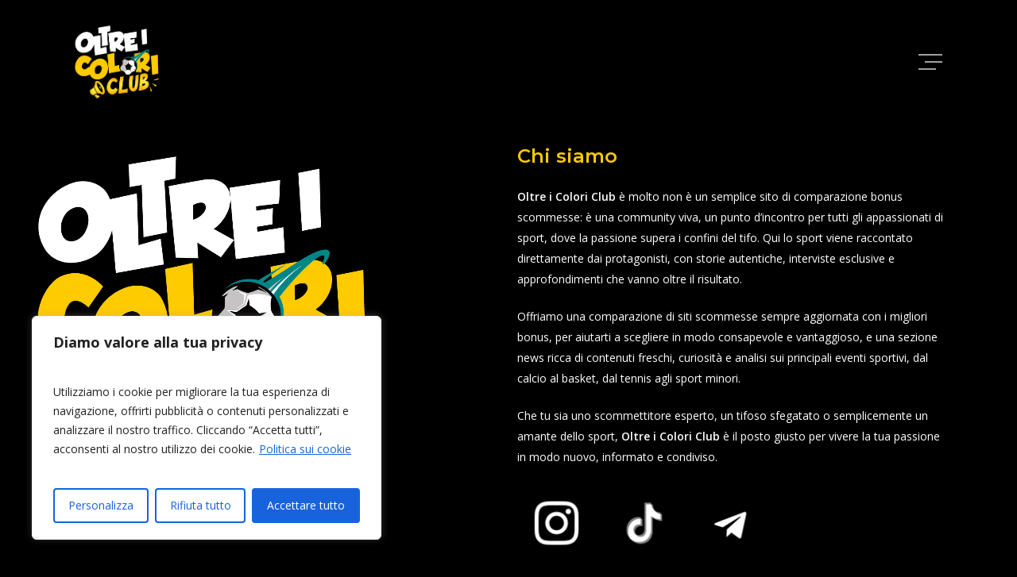

--- FILE ---
content_type: text/html; charset=UTF-8
request_url: https://oltreicolori.club/
body_size: 22962
content:
<!doctype html>
<html lang="it-IT" class="no-js">
<head>
	<meta charset="UTF-8">
	<meta name="viewport" content="width=device-width, initial-scale=1, maximum-scale=1, user-scalable=0" /><meta name='robots' content='index, follow, max-image-preview:large, max-snippet:-1, max-video-preview:-1' />

	<!-- This site is optimized with the Yoast SEO plugin v26.1.1 - https://yoast.com/wordpress/plugins/seo/ -->
	<title>Home - Oltre i Colori Club</title>
	<link rel="canonical" href="https://oltreicolori.club/" />
	<meta property="og:locale" content="it_IT" />
	<meta property="og:type" content="website" />
	<meta property="og:title" content="Home - Oltre i Colori Club" />
	<meta property="og:url" content="https://oltreicolori.club/" />
	<meta property="og:site_name" content="Oltre i Colori Club" />
	<meta property="article:publisher" content="https://www.facebook.com/oltreicoloriclub" />
	<meta property="article:modified_time" content="2025-10-10T14:57:52+00:00" />
	<meta name="twitter:card" content="summary_large_image" />
	<script type="application/ld+json" class="yoast-schema-graph">{"@context":"https://schema.org","@graph":[{"@type":"WebPage","@id":"https://oltreicolori.club/","url":"https://oltreicolori.club/","name":"Home - Oltre i Colori Club","isPartOf":{"@id":"https://oltreicolori.club/#website"},"about":{"@id":"https://oltreicolori.club/#organization"},"datePublished":"2025-01-31T17:18:50+00:00","dateModified":"2025-10-10T14:57:52+00:00","breadcrumb":{"@id":"https://oltreicolori.club/#breadcrumb"},"inLanguage":"it-IT","potentialAction":[{"@type":"ReadAction","target":["https://oltreicolori.club/"]}]},{"@type":"BreadcrumbList","@id":"https://oltreicolori.club/#breadcrumb","itemListElement":[{"@type":"ListItem","position":1,"name":"Home"}]},{"@type":"WebSite","@id":"https://oltreicolori.club/#website","url":"https://oltreicolori.club/","name":"Oltre i Colori Club","description":"La passione oltre i colori","publisher":{"@id":"https://oltreicolori.club/#organization"},"potentialAction":[{"@type":"SearchAction","target":{"@type":"EntryPoint","urlTemplate":"https://oltreicolori.club/?s={search_term_string}"},"query-input":{"@type":"PropertyValueSpecification","valueRequired":true,"valueName":"search_term_string"}}],"inLanguage":"it-IT"},{"@type":"Organization","@id":"https://oltreicolori.club/#organization","name":"Oltre i Colori Club","url":"https://oltreicolori.club/","logo":{"@type":"ImageObject","inLanguage":"it-IT","@id":"https://oltreicolori.club/#/schema/logo/image/","url":"https://oltreicolori.club/wp-content/uploads/2025/03/OC_COLOR_B.png","contentUrl":"https://oltreicolori.club/wp-content/uploads/2025/03/OC_COLOR_B.png","width":1044,"height":914,"caption":"Oltre i Colori Club"},"image":{"@id":"https://oltreicolori.club/#/schema/logo/image/"},"sameAs":["https://www.facebook.com/oltreicoloriclub","https://www.instagram.com/oltreicoloriclub/"]}]}</script>
	<!-- / Yoast SEO plugin. -->


<link rel='dns-prefetch' href='//fonts.googleapis.com' />
<link rel='dns-prefetch' href='//www.googletagmanager.com' />
<link rel="alternate" type="application/rss+xml" title="Oltre i Colori Club &raquo; Feed" href="https://oltreicolori.club/feed/" />
<link rel="alternate" type="application/rss+xml" title="Oltre i Colori Club &raquo; Feed dei commenti" href="https://oltreicolori.club/comments/feed/" />
<link rel="alternate" type="application/rss+xml" title="Oltre i Colori Club &raquo; Home Feed dei commenti" href="https://oltreicolori.club/sample-page/feed/" />
<link rel="alternate" title="oEmbed (JSON)" type="application/json+oembed" href="https://oltreicolori.club/wp-json/oembed/1.0/embed?url=https%3A%2F%2Foltreicolori.club%2F" />
<link rel="alternate" title="oEmbed (XML)" type="text/xml+oembed" href="https://oltreicolori.club/wp-json/oembed/1.0/embed?url=https%3A%2F%2Foltreicolori.club%2F&#038;format=xml" />
<style id='wp-img-auto-sizes-contain-inline-css' type='text/css'>
img:is([sizes=auto i],[sizes^="auto," i]){contain-intrinsic-size:3000px 1500px}
/*# sourceURL=wp-img-auto-sizes-contain-inline-css */
</style>
<style id='wp-emoji-styles-inline-css' type='text/css'>

	img.wp-smiley, img.emoji {
		display: inline !important;
		border: none !important;
		box-shadow: none !important;
		height: 1em !important;
		width: 1em !important;
		margin: 0 0.07em !important;
		vertical-align: -0.1em !important;
		background: none !important;
		padding: 0 !important;
	}
/*# sourceURL=wp-emoji-styles-inline-css */
</style>
<style id='wp-block-library-inline-css' type='text/css'>
:root{--wp-block-synced-color:#7a00df;--wp-block-synced-color--rgb:122,0,223;--wp-bound-block-color:var(--wp-block-synced-color);--wp-editor-canvas-background:#ddd;--wp-admin-theme-color:#007cba;--wp-admin-theme-color--rgb:0,124,186;--wp-admin-theme-color-darker-10:#006ba1;--wp-admin-theme-color-darker-10--rgb:0,107,160.5;--wp-admin-theme-color-darker-20:#005a87;--wp-admin-theme-color-darker-20--rgb:0,90,135;--wp-admin-border-width-focus:2px}@media (min-resolution:192dpi){:root{--wp-admin-border-width-focus:1.5px}}.wp-element-button{cursor:pointer}:root .has-very-light-gray-background-color{background-color:#eee}:root .has-very-dark-gray-background-color{background-color:#313131}:root .has-very-light-gray-color{color:#eee}:root .has-very-dark-gray-color{color:#313131}:root .has-vivid-green-cyan-to-vivid-cyan-blue-gradient-background{background:linear-gradient(135deg,#00d084,#0693e3)}:root .has-purple-crush-gradient-background{background:linear-gradient(135deg,#34e2e4,#4721fb 50%,#ab1dfe)}:root .has-hazy-dawn-gradient-background{background:linear-gradient(135deg,#faaca8,#dad0ec)}:root .has-subdued-olive-gradient-background{background:linear-gradient(135deg,#fafae1,#67a671)}:root .has-atomic-cream-gradient-background{background:linear-gradient(135deg,#fdd79a,#004a59)}:root .has-nightshade-gradient-background{background:linear-gradient(135deg,#330968,#31cdcf)}:root .has-midnight-gradient-background{background:linear-gradient(135deg,#020381,#2874fc)}:root{--wp--preset--font-size--normal:16px;--wp--preset--font-size--huge:42px}.has-regular-font-size{font-size:1em}.has-larger-font-size{font-size:2.625em}.has-normal-font-size{font-size:var(--wp--preset--font-size--normal)}.has-huge-font-size{font-size:var(--wp--preset--font-size--huge)}.has-text-align-center{text-align:center}.has-text-align-left{text-align:left}.has-text-align-right{text-align:right}.has-fit-text{white-space:nowrap!important}#end-resizable-editor-section{display:none}.aligncenter{clear:both}.items-justified-left{justify-content:flex-start}.items-justified-center{justify-content:center}.items-justified-right{justify-content:flex-end}.items-justified-space-between{justify-content:space-between}.screen-reader-text{border:0;clip-path:inset(50%);height:1px;margin:-1px;overflow:hidden;padding:0;position:absolute;width:1px;word-wrap:normal!important}.screen-reader-text:focus{background-color:#ddd;clip-path:none;color:#444;display:block;font-size:1em;height:auto;left:5px;line-height:normal;padding:15px 23px 14px;text-decoration:none;top:5px;width:auto;z-index:100000}html :where(.has-border-color){border-style:solid}html :where([style*=border-top-color]){border-top-style:solid}html :where([style*=border-right-color]){border-right-style:solid}html :where([style*=border-bottom-color]){border-bottom-style:solid}html :where([style*=border-left-color]){border-left-style:solid}html :where([style*=border-width]){border-style:solid}html :where([style*=border-top-width]){border-top-style:solid}html :where([style*=border-right-width]){border-right-style:solid}html :where([style*=border-bottom-width]){border-bottom-style:solid}html :where([style*=border-left-width]){border-left-style:solid}html :where(img[class*=wp-image-]){height:auto;max-width:100%}:where(figure){margin:0 0 1em}html :where(.is-position-sticky){--wp-admin--admin-bar--position-offset:var(--wp-admin--admin-bar--height,0px)}@media screen and (max-width:600px){html :where(.is-position-sticky){--wp-admin--admin-bar--position-offset:0px}}

/*# sourceURL=wp-block-library-inline-css */
</style><style id='global-styles-inline-css' type='text/css'>
:root{--wp--preset--aspect-ratio--square: 1;--wp--preset--aspect-ratio--4-3: 4/3;--wp--preset--aspect-ratio--3-4: 3/4;--wp--preset--aspect-ratio--3-2: 3/2;--wp--preset--aspect-ratio--2-3: 2/3;--wp--preset--aspect-ratio--16-9: 16/9;--wp--preset--aspect-ratio--9-16: 9/16;--wp--preset--color--black: #000000;--wp--preset--color--cyan-bluish-gray: #abb8c3;--wp--preset--color--white: #ffffff;--wp--preset--color--pale-pink: #f78da7;--wp--preset--color--vivid-red: #cf2e2e;--wp--preset--color--luminous-vivid-orange: #ff6900;--wp--preset--color--luminous-vivid-amber: #fcb900;--wp--preset--color--light-green-cyan: #7bdcb5;--wp--preset--color--vivid-green-cyan: #00d084;--wp--preset--color--pale-cyan-blue: #8ed1fc;--wp--preset--color--vivid-cyan-blue: #0693e3;--wp--preset--color--vivid-purple: #9b51e0;--wp--preset--gradient--vivid-cyan-blue-to-vivid-purple: linear-gradient(135deg,rgb(6,147,227) 0%,rgb(155,81,224) 100%);--wp--preset--gradient--light-green-cyan-to-vivid-green-cyan: linear-gradient(135deg,rgb(122,220,180) 0%,rgb(0,208,130) 100%);--wp--preset--gradient--luminous-vivid-amber-to-luminous-vivid-orange: linear-gradient(135deg,rgb(252,185,0) 0%,rgb(255,105,0) 100%);--wp--preset--gradient--luminous-vivid-orange-to-vivid-red: linear-gradient(135deg,rgb(255,105,0) 0%,rgb(207,46,46) 100%);--wp--preset--gradient--very-light-gray-to-cyan-bluish-gray: linear-gradient(135deg,rgb(238,238,238) 0%,rgb(169,184,195) 100%);--wp--preset--gradient--cool-to-warm-spectrum: linear-gradient(135deg,rgb(74,234,220) 0%,rgb(151,120,209) 20%,rgb(207,42,186) 40%,rgb(238,44,130) 60%,rgb(251,105,98) 80%,rgb(254,248,76) 100%);--wp--preset--gradient--blush-light-purple: linear-gradient(135deg,rgb(255,206,236) 0%,rgb(152,150,240) 100%);--wp--preset--gradient--blush-bordeaux: linear-gradient(135deg,rgb(254,205,165) 0%,rgb(254,45,45) 50%,rgb(107,0,62) 100%);--wp--preset--gradient--luminous-dusk: linear-gradient(135deg,rgb(255,203,112) 0%,rgb(199,81,192) 50%,rgb(65,88,208) 100%);--wp--preset--gradient--pale-ocean: linear-gradient(135deg,rgb(255,245,203) 0%,rgb(182,227,212) 50%,rgb(51,167,181) 100%);--wp--preset--gradient--electric-grass: linear-gradient(135deg,rgb(202,248,128) 0%,rgb(113,206,126) 100%);--wp--preset--gradient--midnight: linear-gradient(135deg,rgb(2,3,129) 0%,rgb(40,116,252) 100%);--wp--preset--font-size--small: 13px;--wp--preset--font-size--medium: 20px;--wp--preset--font-size--large: 36px;--wp--preset--font-size--x-large: 42px;--wp--preset--spacing--20: 0.44rem;--wp--preset--spacing--30: 0.67rem;--wp--preset--spacing--40: 1rem;--wp--preset--spacing--50: 1.5rem;--wp--preset--spacing--60: 2.25rem;--wp--preset--spacing--70: 3.38rem;--wp--preset--spacing--80: 5.06rem;--wp--preset--shadow--natural: 6px 6px 9px rgba(0, 0, 0, 0.2);--wp--preset--shadow--deep: 12px 12px 50px rgba(0, 0, 0, 0.4);--wp--preset--shadow--sharp: 6px 6px 0px rgba(0, 0, 0, 0.2);--wp--preset--shadow--outlined: 6px 6px 0px -3px rgb(255, 255, 255), 6px 6px rgb(0, 0, 0);--wp--preset--shadow--crisp: 6px 6px 0px rgb(0, 0, 0);}:root { --wp--style--global--content-size: 1300px;--wp--style--global--wide-size: 1300px; }:where(body) { margin: 0; }.wp-site-blocks > .alignleft { float: left; margin-right: 2em; }.wp-site-blocks > .alignright { float: right; margin-left: 2em; }.wp-site-blocks > .aligncenter { justify-content: center; margin-left: auto; margin-right: auto; }:where(.is-layout-flex){gap: 0.5em;}:where(.is-layout-grid){gap: 0.5em;}.is-layout-flow > .alignleft{float: left;margin-inline-start: 0;margin-inline-end: 2em;}.is-layout-flow > .alignright{float: right;margin-inline-start: 2em;margin-inline-end: 0;}.is-layout-flow > .aligncenter{margin-left: auto !important;margin-right: auto !important;}.is-layout-constrained > .alignleft{float: left;margin-inline-start: 0;margin-inline-end: 2em;}.is-layout-constrained > .alignright{float: right;margin-inline-start: 2em;margin-inline-end: 0;}.is-layout-constrained > .aligncenter{margin-left: auto !important;margin-right: auto !important;}.is-layout-constrained > :where(:not(.alignleft):not(.alignright):not(.alignfull)){max-width: var(--wp--style--global--content-size);margin-left: auto !important;margin-right: auto !important;}.is-layout-constrained > .alignwide{max-width: var(--wp--style--global--wide-size);}body .is-layout-flex{display: flex;}.is-layout-flex{flex-wrap: wrap;align-items: center;}.is-layout-flex > :is(*, div){margin: 0;}body .is-layout-grid{display: grid;}.is-layout-grid > :is(*, div){margin: 0;}body{padding-top: 0px;padding-right: 0px;padding-bottom: 0px;padding-left: 0px;}:root :where(.wp-element-button, .wp-block-button__link){background-color: #32373c;border-width: 0;color: #fff;font-family: inherit;font-size: inherit;font-style: inherit;font-weight: inherit;letter-spacing: inherit;line-height: inherit;padding-top: calc(0.667em + 2px);padding-right: calc(1.333em + 2px);padding-bottom: calc(0.667em + 2px);padding-left: calc(1.333em + 2px);text-decoration: none;text-transform: inherit;}.has-black-color{color: var(--wp--preset--color--black) !important;}.has-cyan-bluish-gray-color{color: var(--wp--preset--color--cyan-bluish-gray) !important;}.has-white-color{color: var(--wp--preset--color--white) !important;}.has-pale-pink-color{color: var(--wp--preset--color--pale-pink) !important;}.has-vivid-red-color{color: var(--wp--preset--color--vivid-red) !important;}.has-luminous-vivid-orange-color{color: var(--wp--preset--color--luminous-vivid-orange) !important;}.has-luminous-vivid-amber-color{color: var(--wp--preset--color--luminous-vivid-amber) !important;}.has-light-green-cyan-color{color: var(--wp--preset--color--light-green-cyan) !important;}.has-vivid-green-cyan-color{color: var(--wp--preset--color--vivid-green-cyan) !important;}.has-pale-cyan-blue-color{color: var(--wp--preset--color--pale-cyan-blue) !important;}.has-vivid-cyan-blue-color{color: var(--wp--preset--color--vivid-cyan-blue) !important;}.has-vivid-purple-color{color: var(--wp--preset--color--vivid-purple) !important;}.has-black-background-color{background-color: var(--wp--preset--color--black) !important;}.has-cyan-bluish-gray-background-color{background-color: var(--wp--preset--color--cyan-bluish-gray) !important;}.has-white-background-color{background-color: var(--wp--preset--color--white) !important;}.has-pale-pink-background-color{background-color: var(--wp--preset--color--pale-pink) !important;}.has-vivid-red-background-color{background-color: var(--wp--preset--color--vivid-red) !important;}.has-luminous-vivid-orange-background-color{background-color: var(--wp--preset--color--luminous-vivid-orange) !important;}.has-luminous-vivid-amber-background-color{background-color: var(--wp--preset--color--luminous-vivid-amber) !important;}.has-light-green-cyan-background-color{background-color: var(--wp--preset--color--light-green-cyan) !important;}.has-vivid-green-cyan-background-color{background-color: var(--wp--preset--color--vivid-green-cyan) !important;}.has-pale-cyan-blue-background-color{background-color: var(--wp--preset--color--pale-cyan-blue) !important;}.has-vivid-cyan-blue-background-color{background-color: var(--wp--preset--color--vivid-cyan-blue) !important;}.has-vivid-purple-background-color{background-color: var(--wp--preset--color--vivid-purple) !important;}.has-black-border-color{border-color: var(--wp--preset--color--black) !important;}.has-cyan-bluish-gray-border-color{border-color: var(--wp--preset--color--cyan-bluish-gray) !important;}.has-white-border-color{border-color: var(--wp--preset--color--white) !important;}.has-pale-pink-border-color{border-color: var(--wp--preset--color--pale-pink) !important;}.has-vivid-red-border-color{border-color: var(--wp--preset--color--vivid-red) !important;}.has-luminous-vivid-orange-border-color{border-color: var(--wp--preset--color--luminous-vivid-orange) !important;}.has-luminous-vivid-amber-border-color{border-color: var(--wp--preset--color--luminous-vivid-amber) !important;}.has-light-green-cyan-border-color{border-color: var(--wp--preset--color--light-green-cyan) !important;}.has-vivid-green-cyan-border-color{border-color: var(--wp--preset--color--vivid-green-cyan) !important;}.has-pale-cyan-blue-border-color{border-color: var(--wp--preset--color--pale-cyan-blue) !important;}.has-vivid-cyan-blue-border-color{border-color: var(--wp--preset--color--vivid-cyan-blue) !important;}.has-vivid-purple-border-color{border-color: var(--wp--preset--color--vivid-purple) !important;}.has-vivid-cyan-blue-to-vivid-purple-gradient-background{background: var(--wp--preset--gradient--vivid-cyan-blue-to-vivid-purple) !important;}.has-light-green-cyan-to-vivid-green-cyan-gradient-background{background: var(--wp--preset--gradient--light-green-cyan-to-vivid-green-cyan) !important;}.has-luminous-vivid-amber-to-luminous-vivid-orange-gradient-background{background: var(--wp--preset--gradient--luminous-vivid-amber-to-luminous-vivid-orange) !important;}.has-luminous-vivid-orange-to-vivid-red-gradient-background{background: var(--wp--preset--gradient--luminous-vivid-orange-to-vivid-red) !important;}.has-very-light-gray-to-cyan-bluish-gray-gradient-background{background: var(--wp--preset--gradient--very-light-gray-to-cyan-bluish-gray) !important;}.has-cool-to-warm-spectrum-gradient-background{background: var(--wp--preset--gradient--cool-to-warm-spectrum) !important;}.has-blush-light-purple-gradient-background{background: var(--wp--preset--gradient--blush-light-purple) !important;}.has-blush-bordeaux-gradient-background{background: var(--wp--preset--gradient--blush-bordeaux) !important;}.has-luminous-dusk-gradient-background{background: var(--wp--preset--gradient--luminous-dusk) !important;}.has-pale-ocean-gradient-background{background: var(--wp--preset--gradient--pale-ocean) !important;}.has-electric-grass-gradient-background{background: var(--wp--preset--gradient--electric-grass) !important;}.has-midnight-gradient-background{background: var(--wp--preset--gradient--midnight) !important;}.has-small-font-size{font-size: var(--wp--preset--font-size--small) !important;}.has-medium-font-size{font-size: var(--wp--preset--font-size--medium) !important;}.has-large-font-size{font-size: var(--wp--preset--font-size--large) !important;}.has-x-large-font-size{font-size: var(--wp--preset--font-size--x-large) !important;}
/*# sourceURL=global-styles-inline-css */
</style>

<link rel='stylesheet' id='font-awesome-css' href='https://oltreicolori.club/wp-content/themes/salient/css/font-awesome-legacy.min.css?ver=4.7.1' type='text/css' media='all' />
<link rel='stylesheet' id='salient-grid-system-css' href='https://oltreicolori.club/wp-content/themes/salient/css/build/grid-system.css?ver=17.0.7' type='text/css' media='all' />
<link rel='stylesheet' id='main-styles-css' href='https://oltreicolori.club/wp-content/themes/salient/css/build/style.css?ver=17.0.7' type='text/css' media='all' />
<style id='main-styles-inline-css' type='text/css'>
html body[data-header-resize="1"] .container-wrap, 
			html body[data-header-format="left-header"][data-header-resize="0"] .container-wrap, 
			html body[data-header-resize="0"] .container-wrap, 
			body[data-header-format="left-header"][data-header-resize="0"] .container-wrap { 
				padding-top: 0; 
			} 
			.main-content > .row > #breadcrumbs.yoast { 
				padding: 20px 0; 
			}
/*# sourceURL=main-styles-inline-css */
</style>
<link rel='stylesheet' id='nectar-header-layout-left-aligned-css' href='https://oltreicolori.club/wp-content/themes/salient/css/build/header/header-layout-menu-left-aligned.css?ver=17.0.7' type='text/css' media='all' />
<link rel='stylesheet' id='nectar-element-scrolling-text-css' href='https://oltreicolori.club/wp-content/themes/salient/css/build/elements/element-scrolling-text.css?ver=17.0.7' type='text/css' media='all' />
<link rel='stylesheet' id='nectar-brands-css' href='https://oltreicolori.club/wp-content/themes/salient/css/nectar-brands.css?ver=17.0.7' type='text/css' media='all' />
<link rel='stylesheet' id='nectar_default_font_open_sans-css' href='https://fonts.googleapis.com/css?family=Open+Sans%3A300%2C400%2C600%2C700&#038;subset=latin%2Clatin-ext' type='text/css' media='all' />
<link rel='stylesheet' id='responsive-css' href='https://oltreicolori.club/wp-content/themes/salient/css/build/responsive.css?ver=17.0.7' type='text/css' media='all' />
<link rel='stylesheet' id='skin-material-css' href='https://oltreicolori.club/wp-content/themes/salient/css/build/skin-material.css?ver=17.0.7' type='text/css' media='all' />
<link rel='stylesheet' id='salient-wp-menu-dynamic-css' href='https://oltreicolori.club/wp-content/uploads/salient/menu-dynamic.css?ver=48326' type='text/css' media='all' />
<link rel='stylesheet' id='nectar-widget-posts-css' href='https://oltreicolori.club/wp-content/themes/salient/css/build/elements/widget-nectar-posts.css?ver=17.0.7' type='text/css' media='all' />
<link rel='stylesheet' id='js_composer_front-css' href='https://oltreicolori.club/wp-content/themes/salient/css/build/plugins/js_composer.css?ver=17.0.7' type='text/css' media='all' />
<link rel='stylesheet' id='dynamic-css-css' href='https://oltreicolori.club/wp-content/themes/salient/css/salient-dynamic-styles.css?ver=44536' type='text/css' media='all' />
<style id='dynamic-css-inline-css' type='text/css'>
#header-space{background-color:#000000}@media only screen and (min-width:1000px){body #ajax-content-wrap.no-scroll{min-height:calc(100vh - 156px);height:calc(100vh - 156px)!important;}}@media only screen and (min-width:1000px){#page-header-wrap.fullscreen-header,#page-header-wrap.fullscreen-header #page-header-bg,html:not(.nectar-box-roll-loaded) .nectar-box-roll > #page-header-bg.fullscreen-header,.nectar_fullscreen_zoom_recent_projects,#nectar_fullscreen_rows:not(.afterLoaded) > div{height:calc(100vh - 155px);}.wpb_row.vc_row-o-full-height.top-level,.wpb_row.vc_row-o-full-height.top-level > .col.span_12{min-height:calc(100vh - 155px);}html:not(.nectar-box-roll-loaded) .nectar-box-roll > #page-header-bg.fullscreen-header{top:156px;}.nectar-slider-wrap[data-fullscreen="true"]:not(.loaded),.nectar-slider-wrap[data-fullscreen="true"]:not(.loaded) .swiper-container{height:calc(100vh - 154px)!important;}.admin-bar .nectar-slider-wrap[data-fullscreen="true"]:not(.loaded),.admin-bar .nectar-slider-wrap[data-fullscreen="true"]:not(.loaded) .swiper-container{height:calc(100vh - 154px - 32px)!important;}}.admin-bar[class*="page-template-template-no-header"] .wpb_row.vc_row-o-full-height.top-level,.admin-bar[class*="page-template-template-no-header"] .wpb_row.vc_row-o-full-height.top-level > .col.span_12{min-height:calc(100vh - 32px);}body[class*="page-template-template-no-header"] .wpb_row.vc_row-o-full-height.top-level,body[class*="page-template-template-no-header"] .wpb_row.vc_row-o-full-height.top-level > .col.span_12{min-height:100vh;}@media only screen and (max-width:999px){.using-mobile-browser #nectar_fullscreen_rows:not(.afterLoaded):not([data-mobile-disable="on"]) > div{height:calc(100vh - 136px);}.using-mobile-browser .wpb_row.vc_row-o-full-height.top-level,.using-mobile-browser .wpb_row.vc_row-o-full-height.top-level > .col.span_12,[data-permanent-transparent="1"].using-mobile-browser .wpb_row.vc_row-o-full-height.top-level,[data-permanent-transparent="1"].using-mobile-browser .wpb_row.vc_row-o-full-height.top-level > .col.span_12{min-height:calc(100vh - 136px);}html:not(.nectar-box-roll-loaded) .nectar-box-roll > #page-header-bg.fullscreen-header,.nectar_fullscreen_zoom_recent_projects,.nectar-slider-wrap[data-fullscreen="true"]:not(.loaded),.nectar-slider-wrap[data-fullscreen="true"]:not(.loaded) .swiper-container,#nectar_fullscreen_rows:not(.afterLoaded):not([data-mobile-disable="on"]) > div{height:calc(100vh - 83px);}.wpb_row.vc_row-o-full-height.top-level,.wpb_row.vc_row-o-full-height.top-level > .col.span_12{min-height:calc(100vh - 83px);}body[data-transparent-header="false"] #ajax-content-wrap.no-scroll{min-height:calc(100vh - 83px);height:calc(100vh - 83px);}}#nectar_fullscreen_rows{background-color:transparent;}.nectar-shape-divider-wrap{position:absolute;top:auto;bottom:0;left:0;right:0;width:100%;height:150px;z-index:3;transform:translateZ(0);}.post-area.span_9 .nectar-shape-divider-wrap{overflow:hidden;}.nectar-shape-divider-wrap[data-front="true"]{z-index:50;}.nectar-shape-divider-wrap[data-style="waves_opacity"] svg path:first-child{opacity:0.6;}.nectar-shape-divider-wrap[data-style="curve_opacity"] svg path:nth-child(1),.nectar-shape-divider-wrap[data-style="waves_opacity_alt"] svg path:nth-child(1){opacity:0.15;}.nectar-shape-divider-wrap[data-style="curve_opacity"] svg path:nth-child(2),.nectar-shape-divider-wrap[data-style="waves_opacity_alt"] svg path:nth-child(2){opacity:0.3;}.nectar-shape-divider{width:100%;left:0;bottom:-1px;height:100%;position:absolute;}.nectar-shape-divider-wrap.no-color .nectar-shape-divider{fill:#fff;}@media only screen and (max-width:999px){.nectar-shape-divider-wrap:not([data-using-percent-val="true"]) .nectar-shape-divider{height:75%;}.nectar-shape-divider-wrap[data-style="clouds"]:not([data-using-percent-val="true"]) .nectar-shape-divider{height:55%;}}@media only screen and (max-width:690px){.nectar-shape-divider-wrap:not([data-using-percent-val="true"]) .nectar-shape-divider{height:33%;}.nectar-shape-divider-wrap[data-style="clouds"]:not([data-using-percent-val="true"]) .nectar-shape-divider{height:33%;}}#ajax-content-wrap .nectar-shape-divider-wrap[data-height="1"] .nectar-shape-divider,#ajax-content-wrap .nectar-shape-divider-wrap[data-height="1px"] .nectar-shape-divider{height:1px;}.wpb_column.el_spacing_0px > .vc_column-inner > .wpb_wrapper > div:not(:last-child),.wpb_column.el_spacing_0px > .n-sticky > .vc_column-inner > .wpb_wrapper > div:not(:last-child){margin-bottom:0;}#ajax-content-wrap .col[data-padding-pos="top-bottom"]> .vc_column-inner,#ajax-content-wrap .col[data-padding-pos="top-bottom"] > .n-sticky > .vc_column-inner{padding-left:0;padding-right:0}.img-with-aniamtion-wrap[data-max-width="200%"] .inner{width:200%;display:block;}.img-with-aniamtion-wrap[data-max-width="200%"] img{max-width:100%;width:auto;}.img-with-aniamtion-wrap[data-max-width="200%"][data-shadow*="depth"] img{max-width:none;width:100%;}.img-with-aniamtion-wrap[data-max-width="200%"].center .inner{margin-left:-50%;}.img-with-aniamtion-wrap[data-max-width="200%"]:not(.right) img{backface-visibility:hidden;}@media only screen and (max-width :999px){.img-with-aniamtion-wrap[data-max-width="200%"] .inner{max-width:100%;}.img-with-animation[data-max-width="200%"]{max-width:100%;margin-left:0;}}@media only screen and (max-width :999px){body .img-with-aniamtion-wrap[data-max-width-mobile="125%"] .inner{width:125%;}}@media only screen and (min-width:1000px){.nectar-scrolling-text.font_size_8vw .nectar-scrolling-text-inner *{font-size:8vw;line-height:1em;}}@media only screen and (max-width:999px){.wpb_column.child_column.top_margin_tablet_-23vw{margin-top:-23vw!important;}}@media only screen and (max-width:999px){.nectar-cta.display_tablet_inherit{display:inherit;}}@media only screen and (max-width:999px){.nectar-scrolling-text.font_size_mobile_9vw .nectar-scrolling-text-inner *{font-size:9vw;line-height:1.1em;}}@media only screen and (max-width:690px){.wpb_column.child_column.top_margin_phone_-31px{margin-top:-31px!important;}}@media only screen and (max-width:690px){.img-with-aniamtion-wrap.margin_left_phone_0px{margin-left:0!important;}}@media only screen and (max-width:690px){.vc_row.inner_row.translate_y_phone_200px{-webkit-transform:translateY(200px);transform:translateY(200px);}}@media only screen and (max-width:690px){.vc_row.inner_row.translate_y_phone_-85px{-webkit-transform:translateY(-85px);transform:translateY(-85px);}}@media only screen and (max-width:690px){body .vc_row.inner_row.top_padding_phone_0px{padding-top:0!important;}}@media only screen and (max-width:690px){.wpb_column.child_column.top_margin_phone_0px{margin-top:0!important;}}@media only screen and (max-width:690px){.vc_row.inner_row.translate_y_phone_292px{-webkit-transform:translateY(292px);transform:translateY(292px);}}@media only screen and (max-width:690px){.divider-wrap.height_phone_5px > .divider{height:5px!important;}}@media only screen and (max-width:690px){.img-with-aniamtion-wrap.margin_top_phone_-70px{margin-top:-70px!important;}}@media only screen and (max-width:690px){.nectar-cta.display_phone_inherit{display:inherit;}}@media only screen and (max-width:690px){.img-with-aniamtion-wrap.margin_left_phone_-162px{margin-left:-162px!important;}}.screen-reader-text,.nectar-skip-to-content:not(:focus){border:0;clip:rect(1px,1px,1px,1px);clip-path:inset(50%);height:1px;margin:-1px;overflow:hidden;padding:0;position:absolute!important;width:1px;word-wrap:normal!important;}.row .col img:not([srcset]){width:auto;}.row .col img.img-with-animation.nectar-lazy:not([srcset]){width:100%;}
.pagina_comparatore {
    --colore_base: #0F1023;
    --colore_box: #fff;
    --testo_box: #000;
    --colore_testo: #fff;
    --colore_ombra: rgba(0, 0, 0, 0.25);
    --colore_ombra_accento: rgba(0, 0, 0, 0.44);
    --colore_accento: #E31C3F;
    --colore_accento_testo: #fff;
    --colore_speciale_bordo: #E31C3F;
    --colore_etichetta_sfondo: #fc0;
    --colore_etichetta_testo: #000;
    --colore_bonus: #fc0;
    --colore_modal_sfondo: rgba(0, 0, 0, 0.5);
    --colore_modal_bordo: #888;
    --colore_modal_testo: #aaa;
    --colore_modal_testo_hover: #000;
    --colore_btn_sfondo: #090c1f;
    --colore_btn_testo: #fff;
}

body button.btn-tec {
    display: none !important;
}


/* ========================
   Hero Banner
======================== */
.pagina_comparatore section.hero-banner {
  padding-bottom: 20%;
  display:none;
}

/* ========================
   Comparatore
======================== */

.pagina_comparatore section.comparatore {
    padding-top: 24px;
}
.wpb_text_column.wpb_content_element.mail-fluttuante {
    position: absolute;
    top: 50%;
    background: transparent;
    left: 0;
    transform: translateY(-50%) rotate(270deg);
    z-index: 999;
    color: #54d0a0 !important;
}

.pagina_comparatore h1.pagina-bonus-title {
  color: var(--colore_accento) !important;
}

.pagina_comparatore h6.pagina-bonus-subtitle {
  color: var(--colore_testo) !important;
}
.pagina_comparatore .comparatore-wrapper {
  display: flex;
  flex-direction: column;
  gap: 12px;
  padding: 24px 0;
}

.pagina_comparatore .comparatore-item {
  display: flex;
  flex-direction: row;
  align-items: stretch;
  justify-content: space-between;
  border-radius: 12px;
  background: var(--colore_box);
  color: var(--testo_box);
  box-shadow: 0px 6px 10px var(--colore_ombra);
  min-height: 150px;
  position: relative;
}

.pagina_comparatore .comparatore-item .logo {
  max-width: 20%;
  padding: 12px 24px;
  display: flex;
  align-items: center;
  justify-content: center;
}

.pagina_comparatore .comparatore-item .logo img {
  max-width: 100%;
  height: auto;
}

.pagina_comparatore .comparatore-item .description {
  max-width: 30%;
  width: 100%;
  padding: 15px;
  display: flex;
  align-items: center;
}

.pagina_comparatore .comparatore-item .description p {
  font-size: 16px;
  line-height: 1.25;
  padding: 0;
  font-weight: 700;
}

.pagina_comparatore .comparatore-item .bonus {
  max-width: 30%;
  width: 100%;
  padding: 15px;
  display: flex;
  align-items: center;
  flex-direction: column;
  justify-content: center;
  gap: 6px;
}

.pagina_comparatore .comparatore-item .cta {
  max-width: 20%;
  width: 100%;
  padding: 15px;
  display: flex;
  align-items: center;
}

.pagina_comparatore .cta a.btn {
  background: var(--colore_accento);
  border-radius: 50rem;
  color: var(--colore_accento_testo);
  font-weight: 700;
  transition: all 500ms ease-in-out;
}

.pagina_comparatore .cta a.btn:hover {
  color: var(--colore_accento);
  background: var(--colore_accento_testo);
}

.pagina_comparatore .comparatore-item.bonus_speciale {
  border: 2px solid var(--colore_speciale_bordo);
  background: #fff;
}

.pagina_comparatore .comparatore-item.etichetta_nuovo:after {
  content: "Novità";
  background: var(--colore_etichetta_sfondo);
  display: inline-block;
  position: absolute;
  top: -16px;
  right: -16px;
  border-radius: 50rem;
  padding: 8px 24px;
  font-weight: 700;
  color: var(--colore_etichetta_testo);
  box-shadow: 2px 3px 6px var(--colore_ombra_accento);
}

.pagina_comparatore .bonus_stelline {
  font-size: 22px;
  font-weight: 600;
  color: var(--colore_bonus);
}

.pagina_comparatore .bonus_soldi {
  font-weight: 700;
  font-size: 18px;
  line-height: 1.5;
}

.pagina_comparatore button.btn-tec {
  background: var(--colore_btn_sfondo);
  border: 0;
  box-shadow: unset;
  color: var(--colore_btn_testo);
  border-radius: 50rem;
  padding: 6px 12px;
  font-weight: 700;
  display: flex;
  cursor: pointer;
}

/* ========================
   Modal
======================== */
.pagina_comparatore .bonus_tec_modal {
  display: none;
  position: fixed;
  z-index: 9999;
  left: 0;
  top: 0;
  width: 100%;
  height: 100%;
  overflow: auto;
  background-color: var(--colore_modal_sfondo);
}

.pagina_comparatore .bonus_tec_modal .modal-content {
  background-color: #fff;
  margin: 15% auto;
  padding: 20px;
  border: 1px solid var(--colore_modal_bordo);
  width: 80%;
  max-width: 500px;
  border-radius: 8px;
}

.pagina_comparatore .bonus_tec_modal .modal-content h3 {
  margin-top: 0;
  font-weight: 700;
  font-size: 22px;
  line-height: 1.25;
}

.pagina_comparatore .bonus_tec_modal .modal-content .close {
  color: var(--colore_modal_testo);
  float: right;
  font-size: 28px;
  font-weight: bold;
  cursor: pointer;
}

.pagina_comparatore .bonus_tec_modal .modal-content .close:hover,
.pagina_comparatore .bonus_tec_modal .modal-content .close:focus {
  color: var(--colore_modal_testo_hover);
  text-decoration: none;
}

a.btn-rece {
    font-weight: 700 !important;
    font-size: 11px!important;
    color: #666!important;
    text-transform: uppercase!important;
    line-height: 1!important;
}

/* ========================
   SEO Section
======================== */
.pagina_comparatore .seo-wrapper {
  display: flex;
  flex-direction: row;
  align-items: center;
  gap: 12px;
  background: var(--colore_base);
  border-radius: 12px;
  box-shadow: 0px 6px 10px var(--colore_ombra);
  margin: 24px auto;
  color: var(--colore_testo) !important;
}

.pagina_comparatore .seo-wrapper h2 {
  max-width: 100%;
  width: 100%;
  color: var(--colore_testo);
}


.pagina_comparatore .seo-wrapper .text {
  padding: 15px;
  max-width: 100%;
  width: 100%;
}

/* ========================
   Media Queries
======================== */
@media all and (max-width: 1000px) {
  .pagina_comparatore .comparatore-item {
    flex-direction: column !important;
  }

  .pagina_comparatore .comparatore-item > div {
    max-width: 100% !important;
  }

  .pagina_comparatore .comparatore-item .cta {
    justify-content: center;
  }
}





/* registraziione e e login */

.rmagic input, .rmformui input {
    background: #fff !important;
    color: #000 !important;
}

.rminput span, .rmform-label {
    color: #fff !important;;
}

.disclaimer_u {
    width: 100%;
    max-width: 100%;
    padding: 100px 15px 40px 15px;
    font-size: 39px;
    line-height: 1.5;
    text-align: center;
}

.disclaimer_u a {
    color: #fc0;
    text-decoration: underline;
}

.widget .nectar_widget[class*=nectar_blog_posts_]>.has-img a .popular-featured-img {
    opacity: 1;
}

body .rm_forgot_pass a {
    color: #fc0 !important;
}


body.logged-in .sloggati {
    display: none !important;
}


body:not(.logged-in) .loggati {
    display: none!important;
}


form.at-themeform label, .at-groupuserbar_title {
    color: #fff !important;
}

.at-groupuserbar_content:hover {
    background: #000 !important;
}

body[data-form-submit=regular] .container-wrap button[type=submit], body[data-form-submit=regular] .container-wrap input[type=submit] {
    padding: 0 !important;
    color: #000 !important;
}

.icone_footer_social img {
    max-width: 80px !important;
    width: 100% !important;
    margin: 0 !important;
}

.icone_footer_social .wpb_wrapper {
    display: grid;
    grid-template-columns: 1fr 1fr 1fr;
    max-width: 200px !important;
    justify-content: flex-end !important;
    display: flex !important;
}

.icone_footer_social .vc_column-inner {
    justify-content: flex-end;
    display: flex;
}

#header-outer.transparent > #top nav ul .slide-out-widget-area-toggle a .lines:after {
    display: none;
}
    body[data-header-search="false"] #header-outer[data-has-menu="false"][data-cart="false"] #top .slide-out-widget-area-toggle:not([data-custom-color="true"]) a:not(.using-label) .lines-button:after {
        transform: translateX(8px)
    }
    
    
    @media all and (max-width: 1000px) {
        .icone_footer_social  .row_col_wrap_12.col.span_12.dark.left  {
    justify-content: center !important;
    display: flex !important;
}
.footer_customizzato h4, .footer_customizzato p {
    text-align: center !important;
}

.img-with-aniamtion-wrap {
    text-align: center;
    display: flex;
    align-items: center;
    justify-content: center;
}
    }
    
    
div#footer-outer {
    display: none;
}

.disclaimer_u {
    font-size: 21px;
    line-height: 1.25;
    margin: 25px auto;
    max-width: calc(100% - 50px);
    border-radius: 8px;
    display: flex;
    align-items: center;
    justify-content: center;
    padding: 40px 8px;
    min-height: 90vh;
}



div#pwaforwp-add-to-home-click {
    bottom: 24px;
    max-width: 80%;
    left: 50%;
    transform: translateX(-50%);
    border-radius: 8px;
    text-transform: uppercase;
    box-shadow: 0px 5px 9px #00000060;
}


@media all and (max-width: 1000px) {
        div#pwaforwp-add-to-home-click h3 {
        font-size: 12px;
        font-weight: 400;
        max-width: 90%;
        margin: 0 auto;
        text-transform: unset !important;
    }
}



ul.menu a {
    text-transform: uppercase;
}



div#ios-pwa-popup {
    padding: 8px !important;
}

button#close-ios-popup {
    display: block;
    margin: 0 auto;
}

div#ios-pwa-popup img {
    filter: brightness(0) invert(1);
    max-width: 12px;
    margin: 0 4px;
}


.pwaforwp-btn.pwaforwp-btn-add-to-home {
    max-width: fit-content;
    margin-left: auto;
    margin-right: auto;
}


.pn-wrapper {
    background: #62b793 !important;
    color: #000!important;
    padding: 4px 8px!important;
    text-align: center!important;
    left: 50%!important;
    transform: translateX(-50%)!important;
}

span.pn-msg {
    color: #000!important;
}

span#pn-activate-permission_link {
    background: #000!important;
    color: #62b793!important;
}

span#pn-activate-permission_link_nothanks {
    color: #fff!important;
}
/*# sourceURL=dynamic-css-inline-css */
</style>
<link rel='stylesheet' id='salient-child-style-css' href='https://oltreicolori.club/wp-content/themes/salient-child/style.css?ver=17.0.7' type='text/css' media='all' />
<link rel='stylesheet' id='redux-google-fonts-salient_redux-css' href='https://fonts.googleapis.com/css?family=Montserrat%3A600%2C800&#038;ver=6.9' type='text/css' media='all' />
<script type="text/javascript" id="cookie-law-info-js-extra">
/* <![CDATA[ */
var _ckyConfig = {"_ipData":[],"_assetsURL":"https://oltreicolori.club/wp-content/plugins/cookie-law-info/lite/frontend/images/","_publicURL":"https://oltreicolori.club","_expiry":"365","_categories":[{"name":"Necessaria","slug":"necessary","isNecessary":true,"ccpaDoNotSell":true,"cookies":[],"active":true,"defaultConsent":{"gdpr":true,"ccpa":true}},{"name":"Funzionale","slug":"functional","isNecessary":false,"ccpaDoNotSell":true,"cookies":[],"active":true,"defaultConsent":{"gdpr":false,"ccpa":false}},{"name":"Analitica","slug":"analytics","isNecessary":false,"ccpaDoNotSell":true,"cookies":[],"active":true,"defaultConsent":{"gdpr":false,"ccpa":false}},{"name":"Prestazioni","slug":"performance","isNecessary":false,"ccpaDoNotSell":true,"cookies":[],"active":true,"defaultConsent":{"gdpr":false,"ccpa":false}},{"name":"Pubblicitari","slug":"advertisement","isNecessary":false,"ccpaDoNotSell":true,"cookies":[],"active":true,"defaultConsent":{"gdpr":false,"ccpa":false}}],"_activeLaw":"gdpr","_rootDomain":"","_block":"1","_showBanner":"1","_bannerConfig":{"settings":{"type":"box","preferenceCenterType":"popup","position":"bottom-left","applicableLaw":"gdpr"},"behaviours":{"reloadBannerOnAccept":false,"loadAnalyticsByDefault":false,"animations":{"onLoad":"animate","onHide":"sticky"}},"config":{"revisitConsent":{"status":true,"tag":"revisit-consent","position":"bottom-left","meta":{"url":"#"},"styles":{"background-color":"#0056A7"},"elements":{"title":{"type":"text","tag":"revisit-consent-title","status":true,"styles":{"color":"#0056a7"}}}},"preferenceCenter":{"toggle":{"status":true,"tag":"detail-category-toggle","type":"toggle","states":{"active":{"styles":{"background-color":"#1863DC"}},"inactive":{"styles":{"background-color":"#D0D5D2"}}}}},"categoryPreview":{"status":false,"toggle":{"status":true,"tag":"detail-category-preview-toggle","type":"toggle","states":{"active":{"styles":{"background-color":"#1863DC"}},"inactive":{"styles":{"background-color":"#D0D5D2"}}}}},"videoPlaceholder":{"status":true,"styles":{"background-color":"#000000","border-color":"#000000","color":"#ffffff"}},"readMore":{"status":true,"tag":"readmore-button","type":"link","meta":{"noFollow":true,"newTab":true},"styles":{"color":"#1863DC","background-color":"transparent","border-color":"transparent"}},"auditTable":{"status":true},"optOption":{"status":true,"toggle":{"status":true,"tag":"optout-option-toggle","type":"toggle","states":{"active":{"styles":{"background-color":"#1863dc"}},"inactive":{"styles":{"background-color":"#FFFFFF"}}}}}}},"_version":"3.3.5","_logConsent":"1","_tags":[{"tag":"accept-button","styles":{"color":"#FFFFFF","background-color":"#1863DC","border-color":"#1863DC"}},{"tag":"reject-button","styles":{"color":"#1863DC","background-color":"transparent","border-color":"#1863DC"}},{"tag":"settings-button","styles":{"color":"#1863DC","background-color":"transparent","border-color":"#1863DC"}},{"tag":"readmore-button","styles":{"color":"#1863DC","background-color":"transparent","border-color":"transparent"}},{"tag":"donotsell-button","styles":{"color":"#1863DC","background-color":"transparent","border-color":"transparent"}},{"tag":"accept-button","styles":{"color":"#FFFFFF","background-color":"#1863DC","border-color":"#1863DC"}},{"tag":"revisit-consent","styles":{"background-color":"#0056A7"}}],"_shortCodes":[{"key":"cky_readmore","content":"\u003Ca href=\"https://oltreicolori.club/privacy-cookie-policy/\" class=\"cky-policy\" aria-label=\"Politica sui cookie\" target=\"_blank\" rel=\"noopener\" data-cky-tag=\"readmore-button\"\u003EPolitica sui cookie\u003C/a\u003E","tag":"readmore-button","status":true,"attributes":{"rel":"nofollow","target":"_blank"}},{"key":"cky_show_desc","content":"\u003Cbutton class=\"cky-show-desc-btn\" data-cky-tag=\"show-desc-button\" aria-label=\"Mostra di pi\u00f9\"\u003EMostra di pi\u00f9\u003C/button\u003E","tag":"show-desc-button","status":true,"attributes":[]},{"key":"cky_hide_desc","content":"\u003Cbutton class=\"cky-show-desc-btn\" data-cky-tag=\"hide-desc-button\" aria-label=\"Mostra meno\"\u003EMostra meno\u003C/button\u003E","tag":"hide-desc-button","status":true,"attributes":[]},{"key":"cky_category_toggle_label","content":"[cky_{{status}}_category_label] [cky_preference_{{category_slug}}_title]","tag":"","status":true,"attributes":[]},{"key":"cky_enable_category_label","content":"Abilitare","tag":"","status":true,"attributes":[]},{"key":"cky_disable_category_label","content":"Disattivare","tag":"","status":true,"attributes":[]},{"key":"cky_video_placeholder","content":"\u003Cdiv class=\"video-placeholder-normal\" data-cky-tag=\"video-placeholder\" id=\"[UNIQUEID]\"\u003E\u003Cp class=\"video-placeholder-text-normal\" data-cky-tag=\"placeholder-title\"\u003ESi prega di accettare il consenso ai cookie\u003C/p\u003E\u003C/div\u003E","tag":"","status":true,"attributes":[]},{"key":"cky_enable_optout_label","content":"Abilitare","tag":"","status":true,"attributes":[]},{"key":"cky_disable_optout_label","content":"Disattivare","tag":"","status":true,"attributes":[]},{"key":"cky_optout_toggle_label","content":"[cky_{{status}}_optout_label] [cky_optout_option_title]","tag":"","status":true,"attributes":[]},{"key":"cky_optout_option_title","content":"Non vendere o condividere i miei dati personali","tag":"","status":true,"attributes":[]},{"key":"cky_optout_close_label","content":"Vicino","tag":"","status":true,"attributes":[]},{"key":"cky_preference_close_label","content":"Vicino","tag":"","status":true,"attributes":[]}],"_rtl":"","_language":"it","_providersToBlock":[]};
var _ckyStyles = {"css":".cky-overlay{background: #000000; opacity: 0.4; position: fixed; top: 0; left: 0; width: 100%; height: 100%; z-index: 99999999;}.cky-hide{display: none;}.cky-btn-revisit-wrapper{display: flex; align-items: center; justify-content: center; background: #0056a7; width: 45px; height: 45px; border-radius: 50%; position: fixed; z-index: 999999; cursor: pointer;}.cky-revisit-bottom-left{bottom: 15px; left: 15px;}.cky-revisit-bottom-right{bottom: 15px; right: 15px;}.cky-btn-revisit-wrapper .cky-btn-revisit{display: flex; align-items: center; justify-content: center; background: none; border: none; cursor: pointer; position: relative; margin: 0; padding: 0;}.cky-btn-revisit-wrapper .cky-btn-revisit img{max-width: fit-content; margin: 0; height: 30px; width: 30px;}.cky-revisit-bottom-left:hover::before{content: attr(data-tooltip); position: absolute; background: #4e4b66; color: #ffffff; left: calc(100% + 7px); font-size: 12px; line-height: 16px; width: max-content; padding: 4px 8px; border-radius: 4px;}.cky-revisit-bottom-left:hover::after{position: absolute; content: \"\"; border: 5px solid transparent; left: calc(100% + 2px); border-left-width: 0; border-right-color: #4e4b66;}.cky-revisit-bottom-right:hover::before{content: attr(data-tooltip); position: absolute; background: #4e4b66; color: #ffffff; right: calc(100% + 7px); font-size: 12px; line-height: 16px; width: max-content; padding: 4px 8px; border-radius: 4px;}.cky-revisit-bottom-right:hover::after{position: absolute; content: \"\"; border: 5px solid transparent; right: calc(100% + 2px); border-right-width: 0; border-left-color: #4e4b66;}.cky-revisit-hide{display: none;}.cky-consent-container{position: fixed; width: 440px; box-sizing: border-box; z-index: 9999999; border-radius: 6px;}.cky-consent-container .cky-consent-bar{background: #ffffff; border: 1px solid; padding: 20px 26px; box-shadow: 0 -1px 10px 0 #acabab4d; border-radius: 6px;}.cky-box-bottom-left{bottom: 40px; left: 40px;}.cky-box-bottom-right{bottom: 40px; right: 40px;}.cky-box-top-left{top: 40px; left: 40px;}.cky-box-top-right{top: 40px; right: 40px;}.cky-custom-brand-logo-wrapper .cky-custom-brand-logo{width: 100px; height: auto; margin: 0 0 12px 0;}.cky-notice .cky-title{color: #212121; font-weight: 700; font-size: 18px; line-height: 24px; margin: 0 0 12px 0;}.cky-notice-des *,.cky-preference-content-wrapper *,.cky-accordion-header-des *,.cky-gpc-wrapper .cky-gpc-desc *{font-size: 14px;}.cky-notice-des{color: #212121; font-size: 14px; line-height: 24px; font-weight: 400;}.cky-notice-des img{height: 25px; width: 25px;}.cky-consent-bar .cky-notice-des p,.cky-gpc-wrapper .cky-gpc-desc p,.cky-preference-body-wrapper .cky-preference-content-wrapper p,.cky-accordion-header-wrapper .cky-accordion-header-des p,.cky-cookie-des-table li div:last-child p{color: inherit; margin-top: 0; overflow-wrap: break-word;}.cky-notice-des P:last-child,.cky-preference-content-wrapper p:last-child,.cky-cookie-des-table li div:last-child p:last-child,.cky-gpc-wrapper .cky-gpc-desc p:last-child{margin-bottom: 0;}.cky-notice-des a.cky-policy,.cky-notice-des button.cky-policy{font-size: 14px; color: #1863dc; white-space: nowrap; cursor: pointer; background: transparent; border: 1px solid; text-decoration: underline;}.cky-notice-des button.cky-policy{padding: 0;}.cky-notice-des a.cky-policy:focus-visible,.cky-notice-des button.cky-policy:focus-visible,.cky-preference-content-wrapper .cky-show-desc-btn:focus-visible,.cky-accordion-header .cky-accordion-btn:focus-visible,.cky-preference-header .cky-btn-close:focus-visible,.cky-switch input[type=\"checkbox\"]:focus-visible,.cky-footer-wrapper a:focus-visible,.cky-btn:focus-visible{outline: 2px solid #1863dc; outline-offset: 2px;}.cky-btn:focus:not(:focus-visible),.cky-accordion-header .cky-accordion-btn:focus:not(:focus-visible),.cky-preference-content-wrapper .cky-show-desc-btn:focus:not(:focus-visible),.cky-btn-revisit-wrapper .cky-btn-revisit:focus:not(:focus-visible),.cky-preference-header .cky-btn-close:focus:not(:focus-visible),.cky-consent-bar .cky-banner-btn-close:focus:not(:focus-visible){outline: 0;}button.cky-show-desc-btn:not(:hover):not(:active){color: #1863dc; background: transparent;}button.cky-accordion-btn:not(:hover):not(:active),button.cky-banner-btn-close:not(:hover):not(:active),button.cky-btn-revisit:not(:hover):not(:active),button.cky-btn-close:not(:hover):not(:active){background: transparent;}.cky-consent-bar button:hover,.cky-modal.cky-modal-open button:hover,.cky-consent-bar button:focus,.cky-modal.cky-modal-open button:focus{text-decoration: none;}.cky-notice-btn-wrapper{display: flex; justify-content: flex-start; align-items: center; flex-wrap: wrap; margin-top: 16px;}.cky-notice-btn-wrapper .cky-btn{text-shadow: none; box-shadow: none;}.cky-btn{flex: auto; max-width: 100%; font-size: 14px; font-family: inherit; line-height: 24px; padding: 8px; font-weight: 500; margin: 0 8px 0 0; border-radius: 2px; cursor: pointer; text-align: center; text-transform: none; min-height: 0;}.cky-btn:hover{opacity: 0.8;}.cky-btn-customize{color: #1863dc; background: transparent; border: 2px solid #1863dc;}.cky-btn-reject{color: #1863dc; background: transparent; border: 2px solid #1863dc;}.cky-btn-accept{background: #1863dc; color: #ffffff; border: 2px solid #1863dc;}.cky-btn:last-child{margin-right: 0;}@media (max-width: 576px){.cky-box-bottom-left{bottom: 0; left: 0;}.cky-box-bottom-right{bottom: 0; right: 0;}.cky-box-top-left{top: 0; left: 0;}.cky-box-top-right{top: 0; right: 0;}}@media (max-width: 440px){.cky-box-bottom-left, .cky-box-bottom-right, .cky-box-top-left, .cky-box-top-right{width: 100%; max-width: 100%;}.cky-consent-container .cky-consent-bar{padding: 20px 0;}.cky-custom-brand-logo-wrapper, .cky-notice .cky-title, .cky-notice-des, .cky-notice-btn-wrapper{padding: 0 24px;}.cky-notice-des{max-height: 40vh; overflow-y: scroll;}.cky-notice-btn-wrapper{flex-direction: column; margin-top: 0;}.cky-btn{width: 100%; margin: 10px 0 0 0;}.cky-notice-btn-wrapper .cky-btn-customize{order: 2;}.cky-notice-btn-wrapper .cky-btn-reject{order: 3;}.cky-notice-btn-wrapper .cky-btn-accept{order: 1; margin-top: 16px;}}@media (max-width: 352px){.cky-notice .cky-title{font-size: 16px;}.cky-notice-des *{font-size: 12px;}.cky-notice-des, .cky-btn{font-size: 12px;}}.cky-modal.cky-modal-open{display: flex; visibility: visible; -webkit-transform: translate(-50%, -50%); -moz-transform: translate(-50%, -50%); -ms-transform: translate(-50%, -50%); -o-transform: translate(-50%, -50%); transform: translate(-50%, -50%); top: 50%; left: 50%; transition: all 1s ease;}.cky-modal{box-shadow: 0 32px 68px rgba(0, 0, 0, 0.3); margin: 0 auto; position: fixed; max-width: 100%; background: #ffffff; top: 50%; box-sizing: border-box; border-radius: 6px; z-index: 999999999; color: #212121; -webkit-transform: translate(-50%, 100%); -moz-transform: translate(-50%, 100%); -ms-transform: translate(-50%, 100%); -o-transform: translate(-50%, 100%); transform: translate(-50%, 100%); visibility: hidden; transition: all 0s ease;}.cky-preference-center{max-height: 79vh; overflow: hidden; width: 845px; overflow: hidden; flex: 1 1 0; display: flex; flex-direction: column; border-radius: 6px;}.cky-preference-header{display: flex; align-items: center; justify-content: space-between; padding: 22px 24px; border-bottom: 1px solid;}.cky-preference-header .cky-preference-title{font-size: 18px; font-weight: 700; line-height: 24px;}.cky-preference-header .cky-btn-close{margin: 0; cursor: pointer; vertical-align: middle; padding: 0; background: none; border: none; width: auto; height: auto; min-height: 0; line-height: 0; text-shadow: none; box-shadow: none;}.cky-preference-header .cky-btn-close img{margin: 0; height: 10px; width: 10px;}.cky-preference-body-wrapper{padding: 0 24px; flex: 1; overflow: auto; box-sizing: border-box;}.cky-preference-content-wrapper,.cky-gpc-wrapper .cky-gpc-desc{font-size: 14px; line-height: 24px; font-weight: 400; padding: 12px 0;}.cky-preference-content-wrapper{border-bottom: 1px solid;}.cky-preference-content-wrapper img{height: 25px; width: 25px;}.cky-preference-content-wrapper .cky-show-desc-btn{font-size: 14px; font-family: inherit; color: #1863dc; text-decoration: none; line-height: 24px; padding: 0; margin: 0; white-space: nowrap; cursor: pointer; background: transparent; border-color: transparent; text-transform: none; min-height: 0; text-shadow: none; box-shadow: none;}.cky-accordion-wrapper{margin-bottom: 10px;}.cky-accordion{border-bottom: 1px solid;}.cky-accordion:last-child{border-bottom: none;}.cky-accordion .cky-accordion-item{display: flex; margin-top: 10px;}.cky-accordion .cky-accordion-body{display: none;}.cky-accordion.cky-accordion-active .cky-accordion-body{display: block; padding: 0 22px; margin-bottom: 16px;}.cky-accordion-header-wrapper{cursor: pointer; width: 100%;}.cky-accordion-item .cky-accordion-header{display: flex; justify-content: space-between; align-items: center;}.cky-accordion-header .cky-accordion-btn{font-size: 16px; font-family: inherit; color: #212121; line-height: 24px; background: none; border: none; font-weight: 700; padding: 0; margin: 0; cursor: pointer; text-transform: none; min-height: 0; text-shadow: none; box-shadow: none;}.cky-accordion-header .cky-always-active{color: #008000; font-weight: 600; line-height: 24px; font-size: 14px;}.cky-accordion-header-des{font-size: 14px; line-height: 24px; margin: 10px 0 16px 0;}.cky-accordion-chevron{margin-right: 22px; position: relative; cursor: pointer;}.cky-accordion-chevron-hide{display: none;}.cky-accordion .cky-accordion-chevron i::before{content: \"\"; position: absolute; border-right: 1.4px solid; border-bottom: 1.4px solid; border-color: inherit; height: 6px; width: 6px; -webkit-transform: rotate(-45deg); -moz-transform: rotate(-45deg); -ms-transform: rotate(-45deg); -o-transform: rotate(-45deg); transform: rotate(-45deg); transition: all 0.2s ease-in-out; top: 8px;}.cky-accordion.cky-accordion-active .cky-accordion-chevron i::before{-webkit-transform: rotate(45deg); -moz-transform: rotate(45deg); -ms-transform: rotate(45deg); -o-transform: rotate(45deg); transform: rotate(45deg);}.cky-audit-table{background: #f4f4f4; border-radius: 6px;}.cky-audit-table .cky-empty-cookies-text{color: inherit; font-size: 12px; line-height: 24px; margin: 0; padding: 10px;}.cky-audit-table .cky-cookie-des-table{font-size: 12px; line-height: 24px; font-weight: normal; padding: 15px 10px; border-bottom: 1px solid; border-bottom-color: inherit; margin: 0;}.cky-audit-table .cky-cookie-des-table:last-child{border-bottom: none;}.cky-audit-table .cky-cookie-des-table li{list-style-type: none; display: flex; padding: 3px 0;}.cky-audit-table .cky-cookie-des-table li:first-child{padding-top: 0;}.cky-cookie-des-table li div:first-child{width: 100px; font-weight: 600; word-break: break-word; word-wrap: break-word;}.cky-cookie-des-table li div:last-child{flex: 1; word-break: break-word; word-wrap: break-word; margin-left: 8px;}.cky-footer-shadow{display: block; width: 100%; height: 40px; background: linear-gradient(180deg, rgba(255, 255, 255, 0) 0%, #ffffff 100%); position: absolute; bottom: calc(100% - 1px);}.cky-footer-wrapper{position: relative;}.cky-prefrence-btn-wrapper{display: flex; flex-wrap: wrap; align-items: center; justify-content: center; padding: 22px 24px; border-top: 1px solid;}.cky-prefrence-btn-wrapper .cky-btn{flex: auto; max-width: 100%; text-shadow: none; box-shadow: none;}.cky-btn-preferences{color: #1863dc; background: transparent; border: 2px solid #1863dc;}.cky-preference-header,.cky-preference-body-wrapper,.cky-preference-content-wrapper,.cky-accordion-wrapper,.cky-accordion,.cky-accordion-wrapper,.cky-footer-wrapper,.cky-prefrence-btn-wrapper{border-color: inherit;}@media (max-width: 845px){.cky-modal{max-width: calc(100% - 16px);}}@media (max-width: 576px){.cky-modal{max-width: 100%;}.cky-preference-center{max-height: 100vh;}.cky-prefrence-btn-wrapper{flex-direction: column;}.cky-accordion.cky-accordion-active .cky-accordion-body{padding-right: 0;}.cky-prefrence-btn-wrapper .cky-btn{width: 100%; margin: 10px 0 0 0;}.cky-prefrence-btn-wrapper .cky-btn-reject{order: 3;}.cky-prefrence-btn-wrapper .cky-btn-accept{order: 1; margin-top: 0;}.cky-prefrence-btn-wrapper .cky-btn-preferences{order: 2;}}@media (max-width: 425px){.cky-accordion-chevron{margin-right: 15px;}.cky-notice-btn-wrapper{margin-top: 0;}.cky-accordion.cky-accordion-active .cky-accordion-body{padding: 0 15px;}}@media (max-width: 352px){.cky-preference-header .cky-preference-title{font-size: 16px;}.cky-preference-header{padding: 16px 24px;}.cky-preference-content-wrapper *, .cky-accordion-header-des *{font-size: 12px;}.cky-preference-content-wrapper, .cky-preference-content-wrapper .cky-show-more, .cky-accordion-header .cky-always-active, .cky-accordion-header-des, .cky-preference-content-wrapper .cky-show-desc-btn, .cky-notice-des a.cky-policy{font-size: 12px;}.cky-accordion-header .cky-accordion-btn{font-size: 14px;}}.cky-switch{display: flex;}.cky-switch input[type=\"checkbox\"]{position: relative; width: 44px; height: 24px; margin: 0; background: #d0d5d2; -webkit-appearance: none; border-radius: 50px; cursor: pointer; outline: 0; border: none; top: 0;}.cky-switch input[type=\"checkbox\"]:checked{background: #1863dc;}.cky-switch input[type=\"checkbox\"]:before{position: absolute; content: \"\"; height: 20px; width: 20px; left: 2px; bottom: 2px; border-radius: 50%; background-color: white; -webkit-transition: 0.4s; transition: 0.4s; margin: 0;}.cky-switch input[type=\"checkbox\"]:after{display: none;}.cky-switch input[type=\"checkbox\"]:checked:before{-webkit-transform: translateX(20px); -ms-transform: translateX(20px); transform: translateX(20px);}@media (max-width: 425px){.cky-switch input[type=\"checkbox\"]{width: 38px; height: 21px;}.cky-switch input[type=\"checkbox\"]:before{height: 17px; width: 17px;}.cky-switch input[type=\"checkbox\"]:checked:before{-webkit-transform: translateX(17px); -ms-transform: translateX(17px); transform: translateX(17px);}}.cky-consent-bar .cky-banner-btn-close{position: absolute; right: 9px; top: 5px; background: none; border: none; cursor: pointer; padding: 0; margin: 0; min-height: 0; line-height: 0; height: auto; width: auto; text-shadow: none; box-shadow: none;}.cky-consent-bar .cky-banner-btn-close img{height: 9px; width: 9px; margin: 0;}.cky-notice-group{font-size: 14px; line-height: 24px; font-weight: 400; color: #212121;}.cky-notice-btn-wrapper .cky-btn-do-not-sell{font-size: 14px; line-height: 24px; padding: 6px 0; margin: 0; font-weight: 500; background: none; border-radius: 2px; border: none; cursor: pointer; text-align: left; color: #1863dc; background: transparent; border-color: transparent; box-shadow: none; text-shadow: none;}.cky-consent-bar .cky-banner-btn-close:focus-visible,.cky-notice-btn-wrapper .cky-btn-do-not-sell:focus-visible,.cky-opt-out-btn-wrapper .cky-btn:focus-visible,.cky-opt-out-checkbox-wrapper input[type=\"checkbox\"].cky-opt-out-checkbox:focus-visible{outline: 2px solid #1863dc; outline-offset: 2px;}@media (max-width: 440px){.cky-consent-container{width: 100%;}}@media (max-width: 352px){.cky-notice-des a.cky-policy, .cky-notice-btn-wrapper .cky-btn-do-not-sell{font-size: 12px;}}.cky-opt-out-wrapper{padding: 12px 0;}.cky-opt-out-wrapper .cky-opt-out-checkbox-wrapper{display: flex; align-items: center;}.cky-opt-out-checkbox-wrapper .cky-opt-out-checkbox-label{font-size: 16px; font-weight: 700; line-height: 24px; margin: 0 0 0 12px; cursor: pointer;}.cky-opt-out-checkbox-wrapper input[type=\"checkbox\"].cky-opt-out-checkbox{background-color: #ffffff; border: 1px solid black; width: 20px; height: 18.5px; margin: 0; -webkit-appearance: none; position: relative; display: flex; align-items: center; justify-content: center; border-radius: 2px; cursor: pointer;}.cky-opt-out-checkbox-wrapper input[type=\"checkbox\"].cky-opt-out-checkbox:checked{background-color: #1863dc; border: none;}.cky-opt-out-checkbox-wrapper input[type=\"checkbox\"].cky-opt-out-checkbox:checked::after{left: 6px; bottom: 4px; width: 7px; height: 13px; border: solid #ffffff; border-width: 0 3px 3px 0; border-radius: 2px; -webkit-transform: rotate(45deg); -ms-transform: rotate(45deg); transform: rotate(45deg); content: \"\"; position: absolute; box-sizing: border-box;}.cky-opt-out-checkbox-wrapper.cky-disabled .cky-opt-out-checkbox-label,.cky-opt-out-checkbox-wrapper.cky-disabled input[type=\"checkbox\"].cky-opt-out-checkbox{cursor: no-drop;}.cky-gpc-wrapper{margin: 0 0 0 32px;}.cky-footer-wrapper .cky-opt-out-btn-wrapper{display: flex; flex-wrap: wrap; align-items: center; justify-content: center; padding: 22px 24px;}.cky-opt-out-btn-wrapper .cky-btn{flex: auto; max-width: 100%; text-shadow: none; box-shadow: none;}.cky-opt-out-btn-wrapper .cky-btn-cancel{border: 1px solid #dedfe0; background: transparent; color: #858585;}.cky-opt-out-btn-wrapper .cky-btn-confirm{background: #1863dc; color: #ffffff; border: 1px solid #1863dc;}@media (max-width: 352px){.cky-opt-out-checkbox-wrapper .cky-opt-out-checkbox-label{font-size: 14px;}.cky-gpc-wrapper .cky-gpc-desc, .cky-gpc-wrapper .cky-gpc-desc *{font-size: 12px;}.cky-opt-out-checkbox-wrapper input[type=\"checkbox\"].cky-opt-out-checkbox{width: 16px; height: 16px;}.cky-opt-out-checkbox-wrapper input[type=\"checkbox\"].cky-opt-out-checkbox:checked::after{left: 5px; bottom: 4px; width: 3px; height: 9px;}.cky-gpc-wrapper{margin: 0 0 0 28px;}}.video-placeholder-youtube{background-size: 100% 100%; background-position: center; background-repeat: no-repeat; background-color: #b2b0b059; position: relative; display: flex; align-items: center; justify-content: center; max-width: 100%;}.video-placeholder-text-youtube{text-align: center; align-items: center; padding: 10px 16px; background-color: #000000cc; color: #ffffff; border: 1px solid; border-radius: 2px; cursor: pointer;}.video-placeholder-normal{background-image: url(\"/wp-content/plugins/cookie-law-info/lite/frontend/images/placeholder.svg\"); background-size: 80px; background-position: center; background-repeat: no-repeat; background-color: #b2b0b059; position: relative; display: flex; align-items: flex-end; justify-content: center; max-width: 100%;}.video-placeholder-text-normal{align-items: center; padding: 10px 16px; text-align: center; border: 1px solid; border-radius: 2px; cursor: pointer;}.cky-rtl{direction: rtl; text-align: right;}.cky-rtl .cky-banner-btn-close{left: 9px; right: auto;}.cky-rtl .cky-notice-btn-wrapper .cky-btn:last-child{margin-right: 8px;}.cky-rtl .cky-notice-btn-wrapper .cky-btn:first-child{margin-right: 0;}.cky-rtl .cky-notice-btn-wrapper{margin-left: 0; margin-right: 15px;}.cky-rtl .cky-prefrence-btn-wrapper .cky-btn{margin-right: 8px;}.cky-rtl .cky-prefrence-btn-wrapper .cky-btn:first-child{margin-right: 0;}.cky-rtl .cky-accordion .cky-accordion-chevron i::before{border: none; border-left: 1.4px solid; border-top: 1.4px solid; left: 12px;}.cky-rtl .cky-accordion.cky-accordion-active .cky-accordion-chevron i::before{-webkit-transform: rotate(-135deg); -moz-transform: rotate(-135deg); -ms-transform: rotate(-135deg); -o-transform: rotate(-135deg); transform: rotate(-135deg);}@media (max-width: 768px){.cky-rtl .cky-notice-btn-wrapper{margin-right: 0;}}@media (max-width: 576px){.cky-rtl .cky-notice-btn-wrapper .cky-btn:last-child{margin-right: 0;}.cky-rtl .cky-prefrence-btn-wrapper .cky-btn{margin-right: 0;}.cky-rtl .cky-accordion.cky-accordion-active .cky-accordion-body{padding: 0 22px 0 0;}}@media (max-width: 425px){.cky-rtl .cky-accordion.cky-accordion-active .cky-accordion-body{padding: 0 15px 0 0;}}.cky-rtl .cky-opt-out-btn-wrapper .cky-btn{margin-right: 12px;}.cky-rtl .cky-opt-out-btn-wrapper .cky-btn:first-child{margin-right: 0;}.cky-rtl .cky-opt-out-checkbox-wrapper .cky-opt-out-checkbox-label{margin: 0 12px 0 0;}"};
//# sourceURL=cookie-law-info-js-extra
/* ]]> */
</script>
<script type="text/javascript" src="https://oltreicolori.club/wp-content/plugins/cookie-law-info/lite/frontend/js/script.min.js?ver=3.3.5" id="cookie-law-info-js"></script>
<script type="text/javascript" src="https://oltreicolori.club/wp-includes/js/jquery/jquery.min.js?ver=3.7.1" id="jquery-core-js"></script>
<script type="text/javascript" src="https://oltreicolori.club/wp-includes/js/jquery/jquery-migrate.min.js?ver=3.4.1" id="jquery-migrate-js"></script>
<script></script><link rel="https://api.w.org/" href="https://oltreicolori.club/wp-json/" /><link rel="alternate" title="JSON" type="application/json" href="https://oltreicolori.club/wp-json/wp/v2/pages/2" /><link rel="EditURI" type="application/rsd+xml" title="RSD" href="https://oltreicolori.club/xmlrpc.php?rsd" />

<link rel='shortlink' href='https://oltreicolori.club/' />
<style id="cky-style-inline">[data-cky-tag]{visibility:hidden;}</style><meta name="generator" content="Site Kit by Google 1.163.0" /><script type="text/javascript"> var root = document.getElementsByTagName( "html" )[0]; root.setAttribute( "class", "js" ); </script><!-- Inserisci qui il tuo script JavaScript -->
    <script>
        document.addEventListener('DOMContentLoaded', function () {
            // Apre il modal
            document.querySelectorAll('.btn-tec').forEach(function (button) {
                button.addEventListener('click', function () {
                    const modalId = this.getAttribute('data-modal');
                    document.getElementById(modalId).style.display = 'block';
                });
            });

            // Chiude il modal
            document.querySelectorAll('.bonus_tec_modal .close').forEach(function (closeBtn) {
                closeBtn.addEventListener('click', function () {
                    const modalId = this.getAttribute('data-modal');
                    document.getElementById(modalId).style.display = 'none';
                });
            });

            // Chiude il modal cliccando fuori dal contenuto
            window.addEventListener('click', function (event) {
                document.querySelectorAll('.bonus_tec_modal').forEach(function (modal) {
                    if (event.target === modal) {
                        modal.style.display = 'none';
                    }
                });
            });
        });
    </script>
    <!-- Fine script --><meta name="generator" content="Powered by WPBakery Page Builder - drag and drop page builder for WordPress."/>
<style data-type="vc_custom-css">/*.recent-post-container.container .grav-wrap {
    display: none !important;
}

.recent-post-container.container h2.large-featured-post-title.post-ref-1 {
    visibility: hidden !important;
}

.nectar-recent-posts-single_featured.multiple_featured>.container {
    width: 100% !important;
    margin: 0;
    position: absolute;
    bottom: 0 !important;
    left: 0 !important;
    right: unset !important;
    transform: unset;
    max-width: 100%;
}

.nectar-recent-posts-single_featured.multiple_featured>.container .controls {
    width: 100% !important;
    max-width: 1425px !important;
    left: 50% !important;
    bottom: 0 !important;
    position: absolute !important;
    margin: 0;
    display: grid;
    grid-template-columns: 1fr 1fr 1fr;
    gap: 24px;
    transform: translateX(-50%);
    padding: 0 90px;
}

.recent-post-container.container {
    position: relative !important;
}

a.nectar-button.large.regular.accent-color.regular-button.has-icon {
    font-size: 0;
    background: transparent !important;
    box-shadow: unset !important;
    position: absolute;
    top: 0;
    left: 0;
    width: 100%;
    height: 100%;
}


a.nectar-button.large.regular.accent-color.regular-button.has-icon i {
    display: none;
}

.nectar-recent-posts-single_featured.multiple_featured .controls li.active .title, .nectar-recent-posts-single_featured.multiple_featured .controls li:hover .title {
    color: #fff;
}

.nectar-recent-posts-single_featured.multiple_featured .controls li:hover:before,
.nectar-recent-posts-single_featured.multiple_featured .controls li.active:after {
    background-color: #e3ff28 !important;
}

.nectar-recent-post-slide {
    min-height: 100vh;
}

.wpb_text_column.wpb_content_element.mail-fluttuante {
    position: absolute;
    top: 50%;
    background: transparent;
    left: 0;
    transform: translateY(-50%) rotate(270deg);
    z-index: 999;
    color: #e3ff28 !important;
}

.wpb_text_column.wpb_content_element.mail-fluttuante a {
    color: inherit !important;
}

.nectar-recent-posts-single_featured.multiple_featured .controls li:not(.active) {
    opacity: .5;
}


@media all and (max-width: 1000px) {
    .nectar-recent-posts-single_featured.multiple_featured .controls li .title {
        display: flex;
        font-size: 28px;
        line-height: 1.25;
    }
    .nectar-recent-posts-single_featured.multiple_featured>.container .controls {
    max-width: 100% !important;
    padding: 15px;
}

.nectar-recent-posts-single_featured.multiple_featured>.container .controls {
    gap: 12px !important;
}

.wpb_text_column.wpb_content_element.mail-fluttuante {
    display: none;
}

.nectar-recent-posts-single_featured.multiple_featured>.container {
    bottom: 78px !important;
}

.nectar-recent-posts-single_featured.multiple_featured .controls li:not(.active) {
    display: none;
}

.nectar-recent-posts-single_featured.multiple_featured .controls li.active {
    width: 100% !important;
    max-width: 100% !important;
}


.nectar-recent-posts-single_featured.multiple_featured .controls li.active:before {
display: none;
}

.nectar-recent-posts-single_featured.multiple_featured>.container .controls {
    grid-template-columns: 1fr;
}
}
.wpb_text_column.wpb_content_element.mail-fluttuante {
    position: absolute;
    top: 50%;
    background: transparent;
    left: 0;
    transform: translateY(-50%) rotate(270deg);
    z-index: 999;
    color: #54d0a0 !important;
}


*/

@media all and (max-width: 1000px) {
    .unisciti_community h5, .unisciti_community .nectar-cta[data-style=arrow-animation] .link_wrap .link_text {
    font-size: 20px!important;
    padding: 0 !important;
    margin: 0 auto !important;
    text-align: center !important;
}

.unisciti_community span.line, 
.unisciti_community .next-arrow {
    display: none !important;
}

.unisciti_community h6 {
    font-size: 16px !important;
    text-align: center;
    line-height: 1.25!important;
    margin-bottom: 24px!important;
}

h2 {
    line-height: 1.25!important;
}

}</style>
<!-- Snippet Google Tag Manager aggiunto da Site Kit -->
<script type="text/javascript">
/* <![CDATA[ */

			( function( w, d, s, l, i ) {
				w[l] = w[l] || [];
				w[l].push( {'gtm.start': new Date().getTime(), event: 'gtm.js'} );
				var f = d.getElementsByTagName( s )[0],
					j = d.createElement( s ), dl = l != 'dataLayer' ? '&l=' + l : '';
				j.async = true;
				j.src = 'https://www.googletagmanager.com/gtm.js?id=' + i + dl;
				f.parentNode.insertBefore( j, f );
			} )( window, document, 'script', 'dataLayer', 'GTM-KX2VVD2D' );
			
/* ]]> */
</script>

<!-- Termina lo snippet Google Tag Manager aggiunto da Site Kit -->
<link rel="icon" href="https://oltreicolori.club/wp-content/uploads/2025/04/cropped-OLTRE-I-COLORI2-32x32.png" sizes="32x32" />
<link rel="icon" href="https://oltreicolori.club/wp-content/uploads/2025/04/cropped-OLTRE-I-COLORI2-192x192.png" sizes="192x192" />
<link rel="apple-touch-icon" href="https://oltreicolori.club/wp-content/uploads/2025/04/cropped-OLTRE-I-COLORI2-180x180.png" />
<meta name="msapplication-TileImage" content="https://oltreicolori.club/wp-content/uploads/2025/04/cropped-OLTRE-I-COLORI2-270x270.png" />
<noscript><style> .wpb_animate_when_almost_visible { opacity: 1; }</style></noscript><link data-pagespeed-no-defer data-nowprocket data-wpacu-skip data-no-optimize data-noptimize rel='stylesheet' id='main-styles-non-critical-css' href='https://oltreicolori.club/wp-content/themes/salient/css/build/style-non-critical.css?ver=17.0.7' type='text/css' media='all' />
<link data-pagespeed-no-defer data-nowprocket data-wpacu-skip data-no-optimize data-noptimize rel='stylesheet' id='fancyBox-css' href='https://oltreicolori.club/wp-content/themes/salient/css/build/plugins/jquery.fancybox.css?ver=3.3.1' type='text/css' media='all' />
<link data-pagespeed-no-defer data-nowprocket data-wpacu-skip data-no-optimize data-noptimize rel='stylesheet' id='nectar-ocm-core-css' href='https://oltreicolori.club/wp-content/themes/salient/css/build/off-canvas/core.css?ver=17.0.7' type='text/css' media='all' />
<link data-pagespeed-no-defer data-nowprocket data-wpacu-skip data-no-optimize data-noptimize rel='stylesheet' id='nectar-ocm-fullscreen-split-css' href='https://oltreicolori.club/wp-content/themes/salient/css/build/off-canvas/fullscreen-split.css?ver=17.0.7' type='text/css' media='all' />
</head><body class="home wp-singular page-template-default page page-id-2 wp-theme-salient wp-child-theme-salient-child material wpb-js-composer js-comp-ver-7.8.1 vc_responsive" data-footer-reveal="false" data-footer-reveal-shadow="none" data-header-format="menu-left-aligned" data-body-border="off" data-boxed-style="" data-header-breakpoint="1000" data-dropdown-style="minimal" data-cae="easeOutCubic" data-cad="750" data-megamenu-width="contained" data-aie="none" data-ls="fancybox" data-apte="standard" data-hhun="1" data-fancy-form-rcs="default" data-form-style="default" data-form-submit="regular" data-is="minimal" data-button-style="slightly_rounded_shadow" data-user-account-button="false" data-flex-cols="true" data-col-gap="default" data-header-inherit-rc="false" data-header-search="false" data-animated-anchors="true" data-ajax-transitions="false" data-full-width-header="false" data-slide-out-widget-area="true" data-slide-out-widget-area-style="fullscreen-split" data-user-set-ocm="1" data-loading-animation="none" data-bg-header="false" data-responsive="1" data-ext-responsive="true" data-ext-padding="90" data-header-resize="0" data-header-color="dark" data-cart="false" data-remove-m-parallax="" data-remove-m-video-bgs="" data-m-animate="0" data-force-header-trans-color="light" data-smooth-scrolling="0" data-permanent-transparent="false" >
	
	<script type="text/javascript">
	 (function(window, document) {

		document.documentElement.classList.remove("no-js");

		if(navigator.userAgent.match(/(Android|iPod|iPhone|iPad|BlackBerry|IEMobile|Opera Mini)/)) {
			document.body.className += " using-mobile-browser mobile ";
		}
		if(navigator.userAgent.match(/Mac/) && navigator.maxTouchPoints && navigator.maxTouchPoints > 2) {
			document.body.className += " using-ios-device ";
		}

		if( !("ontouchstart" in window) ) {

			var body = document.querySelector("body");
			var winW = window.innerWidth;
			var bodyW = body.clientWidth;

			if (winW > bodyW + 4) {
				body.setAttribute("style", "--scroll-bar-w: " + (winW - bodyW - 4) + "px");
			} else {
				body.setAttribute("style", "--scroll-bar-w: 0px");
			}
		}

	 })(window, document);
   </script>		<!-- Snippet Google Tag Manager (noscript) aggiunto da Site Kit -->
		<noscript>
			<iframe src="https://www.googletagmanager.com/ns.html?id=GTM-KX2VVD2D" height="0" width="0" style="display:none;visibility:hidden"></iframe>
		</noscript>
		<!-- Termina lo snippet Google Tag Manager (noscript) aggiunto da Site Kit -->
		<a href="#ajax-content-wrap" class="nectar-skip-to-content">Skip to main content</a><div class="ocm-effect-wrap"><div class="ocm-effect-wrap-inner">	
	<div id="header-space"  data-header-mobile-fixed='1'></div> 
	
		<div id="header-outer" data-has-menu="false" data-has-buttons="yes" data-header-button_style="default" data-using-pr-menu="false" data-mobile-fixed="1" data-ptnm="false" data-lhe="animated_underline" data-user-set-bg="#1f1f1f" data-format="menu-left-aligned" data-permanent-transparent="false" data-megamenu-rt="0" data-remove-fixed="1" data-header-resize="0" data-cart="false" data-transparency-option="" data-box-shadow="none" data-shrink-num="6" data-using-secondary="0" data-using-logo="1" data-logo-height="100" data-m-logo-height="60" data-padding="28" data-full-width="false" data-condense="false" >
		
<div id="search-outer" class="nectar">
	<div id="search">
		<div class="container">
			 <div id="search-box">
				 <div class="inner-wrap">
					 <div class="col span_12">
						  <form role="search" action="https://oltreicolori.club/" method="GET">
														 <input type="text" name="s"  value="" aria-label="Search" placeholder="Search" />
							 
						<span>Hit enter to search or ESC to close</span>
												</form>
					</div><!--/span_12-->
				</div><!--/inner-wrap-->
			 </div><!--/search-box-->
			 <div id="close"><a href="#"><span class="screen-reader-text">Close Search</span>
				<span class="close-wrap"> <span class="close-line close-line1"></span> <span class="close-line close-line2"></span> </span>				 </a></div>
		 </div><!--/container-->
	</div><!--/search-->
</div><!--/search-outer-->

<header id="top">
	<div class="container">
		<div class="row">
			<div class="col span_3">
								<a id="logo" href="https://oltreicolori.club" data-supplied-ml-starting-dark="false" data-supplied-ml-starting="true" data-supplied-ml="false" >
					<img class="stnd skip-lazy default-logo dark-version" width="1044" height="914" alt="Oltre i Colori Club" src="https://oltreicolori.club/wp-content/uploads/2025/03/OC_COLOR_B.png" srcset="https://oltreicolori.club/wp-content/uploads/2025/03/OC_COLOR_B.png 1x, https://oltreicolori.club/wp-content/uploads/2025/03/OC_COLOR_B.png 2x" />				</a>
							</div><!--/span_3-->

			<div class="col span_9 col_last">
									<div class="nectar-mobile-only mobile-header"><div class="inner"></div></div>
													<div class="slide-out-widget-area-toggle mobile-icon fullscreen-split" data-custom-color="false" data-icon-animation="simple-transform">
						<div> <a href="#slide-out-widget-area" role="button" aria-label="Navigation Menu" aria-expanded="false" class="closed">
							<span class="screen-reader-text">Menu</span><span aria-hidden="true"> <i class="lines-button x2"> <i class="lines"></i> </i> </span>						</a></div>
					</div>
				
									<nav aria-label="Main Menu">
													<ul class="sf-menu">
								<li class="no-menu-assigned"><a href="#"></a></li>							</ul>
						
					</nav>

					
				</div><!--/span_9-->

									<div class="right-aligned-menu-items">
						<nav>
							<ul class="buttons sf-menu" data-user-set-ocm="1">

								<li class="slide-out-widget-area-toggle" data-icon-animation="simple-transform" data-custom-color="false"><div> <a href="#slide-out-widget-area" aria-label="Navigation Menu" aria-expanded="false" role="button" class="closed"> <span class="screen-reader-text">Menu</span><span aria-hidden="true"> <i class="lines-button x2"> <i class="lines"></i> </i> </span> </a> </div></li>
							</ul>

													</nav>
					</div><!--/right-aligned-menu-items-->

					
			</div><!--/row-->
					</div><!--/container-->
	</header>		
	</div>
		<div id="ajax-content-wrap">
<div class="container-wrap">
	<div class="container main-content" role="main">
		<div class="row">
			
		<div id="fws_696c481f140ab"  data-column-margin="default" data-midnight="light"  class="wpb_row vc_row-fluid vc_row has-global-section full-width-section vc_row-o-full-height vc_row-o-columns-middle vc_row-o-equal-height vc_row-flex"  style="padding-top: 0px; padding-bottom: 0px; "><div class="row-bg-wrap" data-bg-animation="none" data-bg-animation-delay="" data-bg-overlay="false"><div class="inner-wrap row-bg-layer" ><div class="row-bg viewport-desktop using-bg-color"  style="background-color: #000000; "></div></div></div><div class="nectar-shape-divider-wrap " style=" height:150px;"  data-height="150" data-front="" data-style="curve_asym" data-position="bottom" ><svg class="nectar-shape-divider" aria-hidden="true" fill="#000000" xmlns="http://www.w3.org/2000/svg" viewBox="0 0 100 100" preserveAspectRatio="none"> <path d="M0 100 C 20 0 50 0 100 100 Z"></path> </svg></div><div class="row_col_wrap_12 col span_12 light left">
	<div  class="vc_col-sm-12 wpb_column column_container vc_column_container col no-extra-padding inherit_tablet inherit_phone "  data-padding-pos="all" data-has-bg-color="false" data-bg-color="" data-bg-opacity="1" data-animation="" data-delay="0" >
		<div class="vc_column-inner" >
			<div class="wpb_wrapper">
				<div id="fws_696c481f1446b" data-midnight="" data-column-margin="default" class="wpb_row vc_row-fluid vc_row inner_row vc_row-o-content-middle unisciti_community"  style=""><div class="row-bg-wrap"> <div class="row-bg" ></div> </div><div class="row_col_wrap_12_inner col span_12  left">
	<div  class="vc_col-sm-6 wpb_column column_container vc_column_container col child_column no-extra-padding inherit_tablet inherit_phone "   data-padding-pos="all" data-has-bg-color="false" data-bg-color="" data-bg-opacity="1" data-animation="" data-delay="0" >
		<div class="vc_column-inner" >
		<div class="wpb_wrapper">
			<div class="img-with-aniamtion-wrap  margin_left_phone_0px " data-max-width="75%" data-max-width-mobile="default" data-shadow="none" data-animation="none"  style="margin-left: -60px;">
      <div class="inner">
        <div class="hover-wrap"> 
          <div class="hover-wrap-inner">
            <img fetchpriority="high" decoding="async" class="img-with-animation skip-lazy" data-delay="0" height="914" width="1044" data-animation="none" src="https://oltreicolori.club/wp-content/uploads/2025/03/OC_COLOR_B.png" alt="" srcset="https://oltreicolori.club/wp-content/uploads/2025/03/OC_COLOR_B.png 1044w, https://oltreicolori.club/wp-content/uploads/2025/03/OC_COLOR_B-300x263.png 300w, https://oltreicolori.club/wp-content/uploads/2025/03/OC_COLOR_B-1024x896.png 1024w, https://oltreicolori.club/wp-content/uploads/2025/03/OC_COLOR_B-768x672.png 768w" sizes="(max-width: 1044px) 100vw, 1044px" />
          </div>
        </div>
      </div>
    </div>
		</div> 
	</div>
	</div> 

	<div  class="vc_col-sm-6 wpb_column column_container vc_column_container col child_column no-extra-padding inherit_tablet inherit_phone "   data-padding-pos="all" data-has-bg-color="false" data-bg-color="" data-bg-opacity="1" data-animation="" data-delay="0" >
		<div class="vc_column-inner" >
		<div class="wpb_wrapper">
			
<div class="wpb_text_column wpb_content_element " >
	<div class="wpb_wrapper">
		<h5><span style="color: #feca00;">Chi siamo</span></h5>
	</div>
</div>




<div class="wpb_text_column wpb_content_element " >
	<div class="wpb_wrapper">
		<p data-pm-slice="1 1 &#091;&#093;"><strong>Oltre i Colori Club</strong> è molto non è un semplice sito di comparazione bonus scommesse: è una community viva, un punto d’incontro per tutti gli appassionati di sport, dove la passione supera i confini del tifo. Qui lo sport viene raccontato direttamente dai protagonisti, con storie autentiche, interviste esclusive e approfondimenti che vanno oltre il risultato.</p>
<p>Offriamo una comparazione di siti scommesse sempre aggiornata con i migliori bonus, per aiutarti a scegliere in modo consapevole e vantaggioso, e una sezione news ricca di contenuti freschi, curiosità e analisi sui principali eventi sportivi, dal calcio al basket, dal tennis agli sport minori.</p>
<p>Che tu sia uno scommettitore esperto, un tifoso sfegatato o semplicemente un amante dello sport, <strong>Oltre i Colori Club</strong> è il posto giusto per vivere la tua passione in modo nuovo, informato e condiviso.</p>
	</div>
</div>




		<div id="fws_696c481f14c14"  data-column-margin="default" data-midnight="dark"  class="wpb_row vc_row-fluid vc_row"  style="padding-top: 0px; padding-bottom: 0px; "><div class="row-bg-wrap" data-bg-animation="none" data-bg-animation-delay="" data-bg-overlay="false"><div class="inner-wrap row-bg-layer" ><div class="row-bg viewport-desktop"  style=""></div></div></div><div class="row_col_wrap_12 col span_12 dark left">
	<div  class="vc_col-sm-1/5 vc_col-xs-4 wpb_column column_container vc_column_container col no-extra-padding inherit_tablet inherit_phone "  data-padding-pos="all" data-has-bg-color="false" data-bg-color="" data-bg-opacity="1" data-animation="" data-delay="0" >
		<div class="vc_column-inner" >
			<div class="wpb_wrapper">
				<div class="img-with-aniamtion-wrap center" data-max-width="100%" data-max-width-mobile="default" data-shadow="none" data-animation="none" >
      <div class="inner">
        <div class="hover-wrap"> 
          <div class="hover-wrap-inner">
            <a href="https://www.instagram.com/oltreicoloriclub/" target="_blank" class="center">
              <img decoding="async" class="img-with-animation skip-lazy" data-delay="0" height="100" width="100" data-animation="none" src="https://oltreicolori.club/wp-content/uploads/2025/02/Tavola-da-disegno-1-1.png" alt=""  />
            </a>
          </div>
        </div>
      </div>
      </div>
			</div> 
		</div>
	</div> 

	<div  class="vc_col-sm-1/5 vc_col-xs-4 wpb_column column_container vc_column_container col no-extra-padding inherit_tablet inherit_phone "  data-padding-pos="all" data-has-bg-color="false" data-bg-color="" data-bg-opacity="1" data-animation="" data-delay="0" >
		<div class="vc_column-inner" >
			<div class="wpb_wrapper">
				<div class="img-with-aniamtion-wrap center" data-max-width="100%" data-max-width-mobile="default" data-shadow="none" data-animation="none" >
      <div class="inner">
        <div class="hover-wrap"> 
          <div class="hover-wrap-inner">
            <a href="https://www.tiktok.com/@oltreicoloriclub" target="_blank" class="center">
              <img decoding="async" class="img-with-animation skip-lazy" data-delay="0" height="100" width="100" data-animation="none" src="https://oltreicolori.club/wp-content/uploads/2025/02/Tavola-da-disegno-1-copia-2-1.png" alt=""  />
            </a>
          </div>
        </div>
      </div>
      </div>
			</div> 
		</div>
	</div> 

	<div  class="vc_col-sm-1/5 vc_col-xs-4 wpb_column column_container vc_column_container col no-extra-padding inherit_tablet inherit_phone "  data-padding-pos="all" data-has-bg-color="false" data-bg-color="" data-bg-opacity="1" data-animation="" data-delay="0" >
		<div class="vc_column-inner" >
			<div class="wpb_wrapper">
				<div class="img-with-aniamtion-wrap center" data-max-width="100%" data-max-width-mobile="default" data-shadow="none" data-animation="none" >
      <div class="inner">
        <div class="hover-wrap"> 
          <div class="hover-wrap-inner">
            <a href="https://t.me/oltreicoloriclub" target="_blank" class="center">
              <img decoding="async" class="img-with-animation skip-lazy" data-delay="0" height="100" width="100" data-animation="none" src="https://oltreicolori.club/wp-content/uploads/2025/02/Tavola-da-disegno-1-copia-1.png" alt=""  />
            </a>
          </div>
        </div>
      </div>
      </div>
			</div> 
		</div>
	</div> 

	<div  class="vc_col-sm-1/5 wpb_column column_container vc_column_container col no-extra-padding inherit_tablet inherit_phone "  data-padding-pos="all" data-has-bg-color="false" data-bg-color="" data-bg-opacity="1" data-animation="" data-delay="0" >
		<div class="vc_column-inner" >
			<div class="wpb_wrapper">
				
			</div> 
		</div>
	</div> 

	<div  class="vc_col-sm-1/5 wpb_column column_container vc_column_container col no-extra-padding inherit_tablet inherit_phone "  data-padding-pos="all" data-has-bg-color="false" data-bg-color="" data-bg-opacity="1" data-animation="" data-delay="0" >
		<div class="vc_column-inner" >
			<div class="wpb_wrapper">
				
			</div> 
		</div>
	</div> 
</div></div>
<div class="nectar-cta  alignment_tablet_default alignment_phone_default display_tablet_inherit display_phone_inherit " data-color="default" data-using-bg="false" data-style="arrow-animation" data-display="block" data-alignment="left" data-text-color="custom" style="margin-top: 30px; "><h5 style="color: #feca00;"><span class="link_wrap" ><a target="_blank" class="link_text" role="button" href="https://t.me/oltreicoloriclub"><span class="text">UNISCITI ALLA COMMUNITY</span><svg class="next-arrow" aria-hidden="true" width="20px" height="25px" viewBox="0 0 50 80" xml:space="preserve">
  <polyline stroke="#ffffff" stroke-width="9" fill="none" stroke-linecap="round" stroke-linejoin="round" points="0, 0 45, 40 0, 80"/>
  </svg>  <span class="line"  style="background-color: #feca00;"></span> </a></span></h5></div>
<div class="wpb_text_column wpb_content_element " >
	<div class="wpb_wrapper">
		<h6>Pronostici Esclusivi | Promozioni Dedicate | Contest e Premi Esclusivi</h6>
	</div>
</div>




		</div> 
	</div>
	</div> 
</div></div>
			</div> 
		</div>
	</div> 
</div></div>
		<div id="fws_696c481f1607c"  data-column-margin="default" data-midnight="dark"  class="wpb_row vc_row-fluid vc_row full-width-section"  style="padding-top: 0px; padding-bottom: 0px; "><div class="row-bg-wrap" data-bg-animation="none" data-bg-animation-delay="" data-bg-overlay="false"><div class="inner-wrap row-bg-layer" ><div class="row-bg viewport-desktop using-bg-color"  style="background-color: #000000; "></div></div></div><div class="row_col_wrap_12 col span_12 dark left">
	<div  class="vc_col-sm-12 wpb_column column_container vc_column_container col no-extra-padding inherit_tablet inherit_phone "  data-padding-pos="all" data-has-bg-color="false" data-bg-color="" data-bg-opacity="1" data-animation="" data-delay="0" >
		<div class="vc_column-inner" >
			<div class="wpb_wrapper">
				
<div class="wpb_text_column wpb_content_element " >
	<div class="wpb_wrapper">
		<h2 style="text-align: center;"><span style="color: #feca00;">BONUS DI BENVENUTO</span></h2>
	</div>
</div>




<div class="wpb_text_column wpb_content_element " >
	<div class="wpb_wrapper">
		<h6 style="text-align: center;"><span style="color: #ffffff;">Scopri i Welcome Bonus Scommesse &amp; Casino più interessanti</span></h6>
	</div>
</div>




<div class="wpb_text_column wpb_content_element " >
	<div class="wpb_wrapper">
		<div class="pagina_comparatore"><section class="comparatore">
            <div class="container">      <div class="comparatore-wrapper">
<div class="comparatore-item bonus_speciale etichetta_nuovo">
    <div class="logo">
        <img decoding="async" src="https://oltreicolori.club/wp-content/uploads/2025/02/logo-eplay.png" alt="Eplay24 logo">
    </div>
    <div class="description">
        <p>30€ Gratis senza deposito + Welcome Bonus 100% fino a 50€</p>
    </div>
    <div class="bonus">
        <div class="bonus_stelline">★★★★★</div>
        <div class="bonus_soldi">Valutazione</div>
    <a href="https://oltreicolori.club/la-nostra-recensione-su-eplay24-un-sito-che-sorprende/" class="btn-rece">Leggi recensione</a>

        <!-- Modal -->
        <div id="modal-1" class="bonus_tec_modal">
            <div class="modal-content">
                <span class="close" data-modal="modal-1">&times;</span>
                <h3>Termini e Condizioni</h3>
                <p></p>
            </div>
        </div>
    </div>
    <div class="cta">
        <a href="https://landing.eplay24.it/bonus-benvenuto/hibet/bonus1200.html?father=EP47enduser" class="btn" target="_blank">Verifica</a>
    </div>
</div>

<div class="comparatore-item ">
    <div class="logo">
        <img decoding="async" src="https://oltreicolori.club/wp-content/uploads/2025/02/logo-domus.png" alt="DOMUSBET  logo">
    </div>
    <div class="description">
        <p>10€ di Bonus ogni 100€ di giocato su scommesse sportive
</p>
    </div>
    <div class="bonus">
        <div class="bonus_stelline">★★★★☆</div>
        <div class="bonus_soldi">Valutazione</div>

        <!-- Modal -->
        <div id="modal-2" class="bonus_tec_modal">
            <div class="modal-content">
                <span class="close" data-modal="modal-2">&times;</span>
                <h3>Termini e Condizioni</h3>
                <p></p>
            </div>
        </div>
    </div>
    <div class="cta">
        <a href="https://www.domusbet.it/" class="btn" target="_blank">Verifica</a>
    </div>
</div>

<div class="comparatore-item ">
    <div class="logo">
        <img decoding="async" src="https://oltreicolori.club/wp-content/uploads/2025/02/logo-netbet.png" alt="NETBET logo">
    </div>
    <div class="description">
        <p>Bonus del 100% fino a 30€ sulla prima ricarica.</p>
    </div>
    <div class="bonus">
        <div class="bonus_stelline">★★★☆☆</div>
        <div class="bonus_soldi">Valutazione</div>

        <!-- Modal -->
        <div id="modal-3" class="bonus_tec_modal">
            <div class="modal-content">
                <span class="close" data-modal="modal-3">&times;</span>
                <h3>Termini e Condizioni</h3>
                <p></p>
            </div>
        </div>
    </div>
    <div class="cta">
        <a href="https://casino.netbet.it/iscriviti" class="btn" target="_blank">Verifica</a>
    </div>
</div>

<div class="comparatore-item ">
    <div class="logo">
        <img decoding="async" src="https://oltreicolori.club/wp-content/uploads/2025/04/logo_Sisal.png" alt="Sisal logo">
    </div>
    <div class="description">
        <p>5.000€ subito e fino a 800€ di bonus di benvenuto</p>
    </div>
    <div class="bonus">
        <div class="bonus_stelline">★★★★☆</div>
        <div class="bonus_soldi">Valutazione</div>

        <!-- Modal -->
        <div id="modal-4" class="bonus_tec_modal">
            <div class="modal-content">
                <span class="close" data-modal="modal-4">&times;</span>
                <h3>Termini e Condizioni</h3>
                <p></p>
            </div>
        </div>
    </div>
    <div class="cta">
        <a href="https://areaprivata.sisal.it/registrazioneJwt/?siteid=62&#038;auth-type=null" class="btn" target="_blank">Verifica</a>
    </div>
</div>
      </div>
            </div>
        </section></div>
	</div>
</div>




			</div> 
		</div>
	</div> 
</div></div>
		</div>
	</div>
	<div class="nectar-global-section before-footer"><div class="container normal-container row">
		<div id="fws_696c481f19eb7"  data-column-margin="default" data-midnight="dark" data-top-percent="2%"  class="wpb_row vc_row-fluid vc_row full-width-section footer_customizzato"  style="padding-top: calc(100vw * 0.02); padding-bottom: 0px; "><div class="row-bg-wrap" data-bg-animation="none" data-bg-animation-delay="" data-bg-overlay="false"><div class="inner-wrap row-bg-layer" ><div class="row-bg viewport-desktop using-bg-color"  style="background-color: #000000; "></div></div></div><div class="row_col_wrap_12 col span_12 dark left">
	<div  class="vc_col-sm-4 wpb_column column_container vc_column_container col no-extra-padding inherit_tablet inherit_phone "  data-padding-pos="all" data-has-bg-color="false" data-bg-color="" data-bg-opacity="1" data-animation="" data-delay="0" >
		<div class="vc_column-inner" >
			<div class="wpb_wrapper">
				
<div class="wpb_text_column wpb_content_element " >
	<div class="wpb_wrapper">
		<h4><span style="color: #ffffff;">CONTATTI</span></h4>
<p><span style="color: #62b793;"><span style="color: #feca00;">OIC LIMITED<br />
</span></span><span style="color: #62b793;"><span style="color: #feca00;">15, Level 3, Mannarino Road &#8211; Birkirkara BKR9080, Malta<br />
VAT MT 20478315</span><br />
</span></p>
	</div>
</div>




			</div> 
		</div>
	</div> 

	<div  class="vc_col-sm-4 wpb_column column_container vc_column_container col no-extra-padding inherit_tablet inherit_phone "  data-padding-pos="all" data-has-bg-color="false" data-bg-color="" data-bg-opacity="1" data-animation="" data-delay="0" >
		<div class="vc_column-inner" >
			<div class="wpb_wrapper">
				
			</div> 
		</div>
	</div> 

	<div  class="vc_col-sm-4 wpb_column column_container vc_column_container col no-extra-padding inherit_tablet inherit_phone "  data-padding-pos="all" data-has-bg-color="false" data-bg-color="" data-bg-opacity="1" data-animation="" data-delay="0" >
		<div class="vc_column-inner" >
			<div class="wpb_wrapper">
				
<div class="wpb_text_column wpb_content_element " >
	<div class="wpb_wrapper">
		<p style="text-align: right;"><span style="color: #ffffff;">Il gioco è vietato ai minori di 18 anni e</span><br />
<span style="color: #ffffff;">può causare dipendenza patologica</span></p>
	</div>
</div>




<div class="wpb_text_column wpb_content_element " >
	<div class="wpb_wrapper">
		<p style="text-align: right;"><span style="color: #ffffff;">SEGUICI SU</span></p>
	</div>
</div>




			</div> 
		</div>
	</div> 
</div></div>
		<div id="fws_696c481f1a163"  data-column-margin="default" data-midnight="dark"  class="wpb_row vc_row-fluid vc_row icone_footer_social"  style="padding-top: 0px; padding-bottom: 0px; "><div class="row-bg-wrap" data-bg-animation="none" data-bg-animation-delay="" data-bg-overlay="false"><div class="inner-wrap row-bg-layer" ><div class="row-bg viewport-desktop"  style=""></div></div></div><div class="row_col_wrap_12 col span_12 dark left">
	<div  class="vc_col-sm-12 vc_col-xs-4 wpb_column column_container vc_column_container col no-extra-padding inherit_tablet inherit_phone "  data-padding-pos="all" data-has-bg-color="false" data-bg-color="" data-bg-opacity="1" data-animation="" data-delay="0" >
		<div class="vc_column-inner" >
			<div class="wpb_wrapper">
				<div class="img-with-aniamtion-wrap center" data-max-width="100%" data-max-width-mobile="default" data-shadow="none" data-animation="none" >
      <div class="inner">
        <div class="hover-wrap"> 
          <div class="hover-wrap-inner">
            <a href="https://www.instagram.com/oltreicoloriclub/" target="_blank" class="center">
              <img class="img-with-animation skip-lazy" data-delay="0" height="100" width="100" data-animation="none" src="https://oltreicolori.club/wp-content/uploads/2025/02/Tavola-da-disegno-1-1.png" alt=""  />
            </a>
          </div>
        </div>
      </div>
      </div><div class="img-with-aniamtion-wrap center" data-max-width="100%" data-max-width-mobile="default" data-shadow="none" data-animation="none" >
      <div class="inner">
        <div class="hover-wrap"> 
          <div class="hover-wrap-inner">
            <a href="https://t.me/oltreicoloriclub" target="_blank" class="center">
              <img class="img-with-animation skip-lazy" data-delay="0" height="100" width="100" data-animation="none" src="https://oltreicolori.club/wp-content/uploads/2025/02/Tavola-da-disegno-1-copia-1.png" alt=""  />
            </a>
          </div>
        </div>
      </div>
      </div><div class="img-with-aniamtion-wrap center" data-max-width="100%" data-max-width-mobile="default" data-shadow="none" data-animation="none" >
      <div class="inner">
        <div class="hover-wrap"> 
          <div class="hover-wrap-inner">
            <a href="https://www.tiktok.com/@oltreicoloriclub" target="_blank" class="center">
              <img class="img-with-animation skip-lazy" data-delay="0" height="100" width="100" data-animation="none" src="https://oltreicolori.club/wp-content/uploads/2025/02/Tavola-da-disegno-1-copia-2-1.png" alt=""  />
            </a>
          </div>
        </div>
      </div>
      </div>
			</div> 
		</div>
	</div> 
</div></div>
</div></div></div>

<div id="footer-outer" data-midnight="light" data-cols="4" data-custom-color="false" data-disable-copyright="false" data-matching-section-color="true" data-copyright-line="false" data-using-bg-img="false" data-bg-img-overlay="0.8" data-full-width="false" data-using-widget-area="true" data-link-hover="default">
	
		
	<div id="footer-widgets" data-has-widgets="false" data-cols="4">
		
		<div class="container">
			
						
			<div class="row">
				
								
				<div class="col span_3">
												<div class="widget">			
							</div>
											</div>
					
											
						<div class="col span_3">
																<div class="widget">			
									</div>
																
							</div>
							
												
						
													<div class="col span_3">
																		<div class="widget">			
										</div>		   
																		
								</div>
														
															<div class="col span_3">
																				<div class="widget">		
											</div>
																				
									</div>
																
							</div>
													</div><!--/container-->
					</div><!--/footer-widgets-->
					
					
  <div class="row" id="copyright" data-layout="default">
	
	<div class="container">
	   
				<div class="col span_5">
		   
			<p>&copy; 2026 Oltre i Colori Club. </p>
		</div><!--/span_5-->
			   
	  <div class="col span_7 col_last">
      <ul class="social">
              </ul>
	  </div><!--/span_7-->
    
	  	
	</div><!--/container-->
  </div><!--/row-->
		
</div><!--/footer-outer-->


	<div id="slide-out-widget-area-bg" class="fullscreen-split hidden dark">
				</div>

		<div id="slide-out-widget-area" class="fullscreen-split hidden" data-dropdown-func="separate-dropdown-parent-link" data-back-txt="Back">

			<div class="inner-wrap">
			<div class="inner" data-prepend-menu-mobile="false">

				<a class="slide_out_area_close" href="#"><span class="screen-reader-text">Close Menu</span>
					<span class="close-wrap"> <span class="close-line close-line1"></span> <span class="close-line close-line2"></span> </span>				</a>


				<div class="container normal-container"><div class="left-side">					<div class="off-canvas-menu-container" role="navigation">
						<ul class="menu">
							<li id="menu-item-213" class="menu-item menu-item-type-post_type menu-item-object-page menu-item-home current-menu-item page_item page-item-2 current_page_item menu-item-213"><a href="https://oltreicolori.club/" aria-current="page">HOME</a></li>
<li id="menu-item-657" class="menu-item menu-item-type-post_type menu-item-object-page menu-item-657"><a href="https://oltreicolori.club/blog/">BLOG</a></li>

						</ul>

												
					</div>

					</div><div class="right-side"><div class="right-side-inner"><div class="bottom-meta-wrap"></div><!--/bottom-meta-wrap--></div></div></div>
				</div>

				</div> <!--/inner-wrap-->
				</div>
		
</div> <!--/ajax-content-wrap-->

	<a id="to-top" aria-label="Back to top" href="#" class="mobile-disabled"><i role="presentation" class="fa fa-angle-up"></i></a>
	</div></div><!--/ocm-effect-wrap--><script type="speculationrules">
{"prefetch":[{"source":"document","where":{"and":[{"href_matches":"/*"},{"not":{"href_matches":["/wp-*.php","/wp-admin/*","/wp-content/uploads/*","/wp-content/*","/wp-content/plugins/*","/wp-content/themes/salient-child/*","/wp-content/themes/salient/*","/*\\?(.+)"]}},{"not":{"selector_matches":"a[rel~=\"nofollow\"]"}},{"not":{"selector_matches":".no-prefetch, .no-prefetch a"}}]},"eagerness":"conservative"}]}
</script>
<script id="ckyBannerTemplate" type="text/template"><div class="cky-overlay cky-hide"></div><div class="cky-btn-revisit-wrapper cky-revisit-hide" data-cky-tag="revisit-consent" data-tooltip="Preferenze di consenso" style="background-color:#0056A7"> <button class="cky-btn-revisit" aria-label="Preferenze di consenso"> <img src="https://oltreicolori.club/wp-content/plugins/cookie-law-info/lite/frontend/images/revisit.svg" alt="Revisit consent button"> </button></div><div class="cky-consent-container cky-hide" tabindex="0"> <div class="cky-consent-bar" data-cky-tag="notice" style="background-color:#FFFFFF;border-color:#F4F4F4">  <div class="cky-notice"> <p class="cky-title" role="heading" aria-level="1" data-cky-tag="title" style="color:#212121">Diamo valore alla tua privacy</p><div class="cky-notice-group"> <div class="cky-notice-des" data-cky-tag="description" style="color:#212121"> <p>Utilizziamo i cookie per migliorare la tua esperienza di navigazione, offrirti pubblicità o contenuti personalizzati e analizzare il nostro traffico. Cliccando “Accetta tutti”, acconsenti al nostro utilizzo dei cookie.</p> </div><div class="cky-notice-btn-wrapper" data-cky-tag="notice-buttons"> <button class="cky-btn cky-btn-customize" aria-label="Personalizza" data-cky-tag="settings-button" style="color:#1863DC;background-color:transparent;border-color:#1863DC">Personalizza</button> <button class="cky-btn cky-btn-reject" aria-label="Rifiuta tutto" data-cky-tag="reject-button" style="color:#1863DC;background-color:transparent;border-color:#1863DC">Rifiuta tutto</button> <button class="cky-btn cky-btn-accept" aria-label="Accettare tutto" data-cky-tag="accept-button" style="color:#FFFFFF;background-color:#1863DC;border-color:#1863DC">Accettare tutto</button>  </div></div></div></div></div><div class="cky-modal" tabindex="0"> <div class="cky-preference-center" data-cky-tag="detail" style="color:#212121;background-color:#FFFFFF;border-color:#F4F4F4"> <div class="cky-preference-header"> <span class="cky-preference-title" role="heading" aria-level="1" data-cky-tag="detail-title" style="color:#212121">Personalizza le preferenze di consenso</span> <button class="cky-btn-close" aria-label="[cky_preference_close_label]" data-cky-tag="detail-close"> <img src="https://oltreicolori.club/wp-content/plugins/cookie-law-info/lite/frontend/images/close.svg" alt="Close"> </button> </div><div class="cky-preference-body-wrapper"> <div class="cky-preference-content-wrapper" data-cky-tag="detail-description" style="color:#212121"> <p>Utilizziamo i cookie per aiutarti a navigare in maniera efficiente e a svolgere determinate funzioni. Troverai informazioni dettagliate su tutti i cookie sotto ogni categoria di consensi sottostanti. I cookie categorizzatati come “Necessari” vengono memorizzati sul tuo browser in quanto essenziali per consentire le funzionalità di base del sito.</p><p>Utilizziamo inoltre cookie di terze parti che ci aiutano nell’analizzare come utilizzi questo sito web, memorizzare le tue preferenze e offrirti contenuti e pubblicità rilevanti per te. Questi cookie saranno memorizzati sul tuo browser solo a seguito del tuo consenso.</p><p>Puoi decidere di attivare o disattivare alcuni o tutti questi cookie, ma la disattivazione di alcuni di questi potrebbe avere un impatto sulla tua esperienza sul browser.</p> </div><div class="cky-accordion-wrapper" data-cky-tag="detail-categories"> <div class="cky-accordion" id="ckyDetailCategorynecessary"> <div class="cky-accordion-item"> <div class="cky-accordion-chevron"><i class="cky-chevron-right"></i></div> <div class="cky-accordion-header-wrapper"> <div class="cky-accordion-header"><button class="cky-accordion-btn" aria-label="Necessaria" data-cky-tag="detail-category-title" style="color:#212121">Necessaria</button><span class="cky-always-active">Sempre attivi</span> <div class="cky-switch" data-cky-tag="detail-category-toggle"><input type="checkbox" id="ckySwitchnecessary"></div> </div> <div class="cky-accordion-header-des" data-cky-tag="detail-category-description" style="color:#212121"> <p>I cookie necessari sono fondamentali per le funzioni di base del sito Web e il sito Web non funzionerà nel modo previsto senza di essi. Questi cookie non memorizzano dati identificativi personali.</p></div> </div> </div> <div class="cky-accordion-body"> <div class="cky-audit-table" data-cky-tag="audit-table" style="color:#212121;background-color:#f4f4f4;border-color:#ebebeb"><p class="cky-empty-cookies-text">Nessun cookie da visualizzare.</p></div> </div> </div><div class="cky-accordion" id="ckyDetailCategoryfunctional"> <div class="cky-accordion-item"> <div class="cky-accordion-chevron"><i class="cky-chevron-right"></i></div> <div class="cky-accordion-header-wrapper"> <div class="cky-accordion-header"><button class="cky-accordion-btn" aria-label="Funzionale" data-cky-tag="detail-category-title" style="color:#212121">Funzionale</button><span class="cky-always-active">Sempre attivi</span> <div class="cky-switch" data-cky-tag="detail-category-toggle"><input type="checkbox" id="ckySwitchfunctional"></div> </div> <div class="cky-accordion-header-des" data-cky-tag="detail-category-description" style="color:#212121"> <p>I cookie funzionali aiutano a svolgere determinate funzionalità come la condivisione del contenuto del sito Web su piattaforme di social media, la raccolta di feedback e altre funzionalità di terze parti.</p></div> </div> </div> <div class="cky-accordion-body"> <div class="cky-audit-table" data-cky-tag="audit-table" style="color:#212121;background-color:#f4f4f4;border-color:#ebebeb"><p class="cky-empty-cookies-text">Nessun cookie da visualizzare.</p></div> </div> </div><div class="cky-accordion" id="ckyDetailCategoryanalytics"> <div class="cky-accordion-item"> <div class="cky-accordion-chevron"><i class="cky-chevron-right"></i></div> <div class="cky-accordion-header-wrapper"> <div class="cky-accordion-header"><button class="cky-accordion-btn" aria-label="Analitica" data-cky-tag="detail-category-title" style="color:#212121">Analitica</button><span class="cky-always-active">Sempre attivi</span> <div class="cky-switch" data-cky-tag="detail-category-toggle"><input type="checkbox" id="ckySwitchanalytics"></div> </div> <div class="cky-accordion-header-des" data-cky-tag="detail-category-description" style="color:#212121"> <p>I cookie analitici vengono utilizzati per comprendere come i visitatori interagiscono con il sito Web. Questi cookie aiutano a fornire informazioni sulle metriche di numero di visitatori, frequenza di rimbalzo, fonte di traffico, ecc.</p></div> </div> </div> <div class="cky-accordion-body"> <div class="cky-audit-table" data-cky-tag="audit-table" style="color:#212121;background-color:#f4f4f4;border-color:#ebebeb"><p class="cky-empty-cookies-text">Nessun cookie da visualizzare.</p></div> </div> </div><div class="cky-accordion" id="ckyDetailCategoryperformance"> <div class="cky-accordion-item"> <div class="cky-accordion-chevron"><i class="cky-chevron-right"></i></div> <div class="cky-accordion-header-wrapper"> <div class="cky-accordion-header"><button class="cky-accordion-btn" aria-label="Prestazioni" data-cky-tag="detail-category-title" style="color:#212121">Prestazioni</button><span class="cky-always-active">Sempre attivi</span> <div class="cky-switch" data-cky-tag="detail-category-toggle"><input type="checkbox" id="ckySwitchperformance"></div> </div> <div class="cky-accordion-header-des" data-cky-tag="detail-category-description" style="color:#212121"> <p>I cookie per le prestazioni vengono utilizzati per comprendere e analizzare gli indici di prestazione chiave del sito Web che aiutano a fornire ai visitatori un'esperienza utente migliore.</p></div> </div> </div> <div class="cky-accordion-body"> <div class="cky-audit-table" data-cky-tag="audit-table" style="color:#212121;background-color:#f4f4f4;border-color:#ebebeb"><p class="cky-empty-cookies-text">Nessun cookie da visualizzare.</p></div> </div> </div><div class="cky-accordion" id="ckyDetailCategoryadvertisement"> <div class="cky-accordion-item"> <div class="cky-accordion-chevron"><i class="cky-chevron-right"></i></div> <div class="cky-accordion-header-wrapper"> <div class="cky-accordion-header"><button class="cky-accordion-btn" aria-label="Pubblicitari" data-cky-tag="detail-category-title" style="color:#212121">Pubblicitari</button><span class="cky-always-active">Sempre attivi</span> <div class="cky-switch" data-cky-tag="detail-category-toggle"><input type="checkbox" id="ckySwitchadvertisement"></div> </div> <div class="cky-accordion-header-des" data-cky-tag="detail-category-description" style="color:#212121"> <p>I cookie pubblicitari vengono utilizzati per fornire ai visitatori annunci pubblicitari personalizzati in base alle pagine visitate in precedenza e per analizzare l'efficacia della campagna pubblicitaria.</p></div> </div> </div> <div class="cky-accordion-body"> <div class="cky-audit-table" data-cky-tag="audit-table" style="color:#212121;background-color:#f4f4f4;border-color:#ebebeb"><p class="cky-empty-cookies-text">Nessun cookie da visualizzare.</p></div> </div> </div> </div></div><div class="cky-footer-wrapper"> <span class="cky-footer-shadow"></span> <div class="cky-prefrence-btn-wrapper" data-cky-tag="detail-buttons"> <button class="cky-btn cky-btn-reject" aria-label="Rifiuta tutto" data-cky-tag="detail-reject-button" style="color:#1863DC;background-color:transparent;border-color:#1863DC"> Rifiuta tutto </button> <button class="cky-btn cky-btn-preferences" aria-label="Salva le mie preferenze" data-cky-tag="detail-save-button" style="color:#1863DC;background-color:transparent;border-color:#1863DC"> Salva le mie preferenze </button> <button class="cky-btn cky-btn-accept" aria-label="Accettare tutto" data-cky-tag="detail-accept-button" style="color:#ffffff;background-color:#1863DC;border-color:#1863DC"> Accettare tutto </button> </div></div></div></div></script><script type="text/html" id="wpb-modifications"> window.wpbCustomElement = 1; </script><script type="text/javascript" src="https://oltreicolori.club/wp-content/themes/salient/js/build/third-party/jquery.easing.min.js?ver=1.3" id="jquery-easing-js"></script>
<script type="text/javascript" src="https://oltreicolori.club/wp-content/themes/salient/js/build/third-party/jquery.mousewheel.min.js?ver=3.1.13" id="jquery-mousewheel-js"></script>
<script type="text/javascript" src="https://oltreicolori.club/wp-content/themes/salient/js/build/priority.js?ver=17.0.7" id="nectar_priority-js"></script>
<script type="text/javascript" src="https://oltreicolori.club/wp-content/themes/salient/js/build/third-party/transit.min.js?ver=0.9.9" id="nectar-transit-js"></script>
<script type="text/javascript" src="https://oltreicolori.club/wp-content/themes/salient/js/build/third-party/waypoints.js?ver=4.0.2" id="nectar-waypoints-js"></script>
<script type="text/javascript" src="https://oltreicolori.club/wp-content/themes/salient/js/build/third-party/imagesLoaded.min.js?ver=4.1.4" id="imagesLoaded-js"></script>
<script type="text/javascript" src="https://oltreicolori.club/wp-content/themes/salient/js/build/third-party/hoverintent.min.js?ver=1.9" id="hoverintent-js"></script>
<script type="text/javascript" src="https://oltreicolori.club/wp-content/themes/salient/js/build/third-party/jquery.fancybox.js?ver=3.3.9" id="fancyBox-js"></script>
<script type="text/javascript" src="https://oltreicolori.club/wp-content/themes/salient/js/build/third-party/anime.min.js?ver=4.5.1" id="anime-js"></script>
<script type="text/javascript" src="https://oltreicolori.club/wp-content/themes/salient/js/build/third-party/superfish.js?ver=1.5.8" id="superfish-js"></script>
<script type="text/javascript" id="nectar-frontend-js-extra">
/* <![CDATA[ */
var nectarLove = {"ajaxurl":"https://oltreicolori.club/wp-admin/admin-ajax.php","postID":"2","rooturl":"https://oltreicolori.club","disqusComments":"false","loveNonce":"872e49bddd","mapApiKey":""};
var nectarOptions = {"delay_js":"false","smooth_scroll":"false","smooth_scroll_strength":"50","quick_search":"false","react_compat":"disabled","header_entrance":"false","body_border_func":"default","body_border_mobile":"0","dropdown_hover_intent":"default","simplify_ocm_mobile":"0","mobile_header_format":"centered-menu","ocm_btn_position":"default","left_header_dropdown_func":"default","ajax_add_to_cart":"0","ocm_remove_ext_menu_items":"remove_images","woo_product_filter_toggle":"0","woo_sidebar_toggles":"true","woo_sticky_sidebar":"0","woo_minimal_product_hover":"default","woo_minimal_product_effect":"default","woo_related_upsell_carousel":"false","woo_product_variable_select":"default","woo_using_cart_addons":"false","view_transitions_effect":""};
var nectar_front_i18n = {"menu":"Menu","next":"Next","previous":"Previous","close":"Close"};
//# sourceURL=nectar-frontend-js-extra
/* ]]> */
</script>
<script type="text/javascript" src="https://oltreicolori.club/wp-content/themes/salient/js/build/init.js?ver=17.0.7" id="nectar-frontend-js"></script>
<script type="text/javascript" src="https://oltreicolori.club/wp-content/plugins/salient-core/js/third-party/touchswipe.min.js?ver=1.0" id="touchswipe-js"></script>
<script type="text/javascript" src="https://oltreicolori.club/wp-content/plugins/js_composer_salient/assets/js/dist/js_composer_front.min.js?ver=7.8.1" id="wpb_composer_front_js-js"></script>
<script id="wp-emoji-settings" type="application/json">
{"baseUrl":"https://s.w.org/images/core/emoji/17.0.2/72x72/","ext":".png","svgUrl":"https://s.w.org/images/core/emoji/17.0.2/svg/","svgExt":".svg","source":{"concatemoji":"https://oltreicolori.club/wp-includes/js/wp-emoji-release.min.js?ver=6.9"}}
</script>
<script type="module">
/* <![CDATA[ */
/*! This file is auto-generated */
const a=JSON.parse(document.getElementById("wp-emoji-settings").textContent),o=(window._wpemojiSettings=a,"wpEmojiSettingsSupports"),s=["flag","emoji"];function i(e){try{var t={supportTests:e,timestamp:(new Date).valueOf()};sessionStorage.setItem(o,JSON.stringify(t))}catch(e){}}function c(e,t,n){e.clearRect(0,0,e.canvas.width,e.canvas.height),e.fillText(t,0,0);t=new Uint32Array(e.getImageData(0,0,e.canvas.width,e.canvas.height).data);e.clearRect(0,0,e.canvas.width,e.canvas.height),e.fillText(n,0,0);const a=new Uint32Array(e.getImageData(0,0,e.canvas.width,e.canvas.height).data);return t.every((e,t)=>e===a[t])}function p(e,t){e.clearRect(0,0,e.canvas.width,e.canvas.height),e.fillText(t,0,0);var n=e.getImageData(16,16,1,1);for(let e=0;e<n.data.length;e++)if(0!==n.data[e])return!1;return!0}function u(e,t,n,a){switch(t){case"flag":return n(e,"\ud83c\udff3\ufe0f\u200d\u26a7\ufe0f","\ud83c\udff3\ufe0f\u200b\u26a7\ufe0f")?!1:!n(e,"\ud83c\udde8\ud83c\uddf6","\ud83c\udde8\u200b\ud83c\uddf6")&&!n(e,"\ud83c\udff4\udb40\udc67\udb40\udc62\udb40\udc65\udb40\udc6e\udb40\udc67\udb40\udc7f","\ud83c\udff4\u200b\udb40\udc67\u200b\udb40\udc62\u200b\udb40\udc65\u200b\udb40\udc6e\u200b\udb40\udc67\u200b\udb40\udc7f");case"emoji":return!a(e,"\ud83e\u1fac8")}return!1}function f(e,t,n,a){let r;const o=(r="undefined"!=typeof WorkerGlobalScope&&self instanceof WorkerGlobalScope?new OffscreenCanvas(300,150):document.createElement("canvas")).getContext("2d",{willReadFrequently:!0}),s=(o.textBaseline="top",o.font="600 32px Arial",{});return e.forEach(e=>{s[e]=t(o,e,n,a)}),s}function r(e){var t=document.createElement("script");t.src=e,t.defer=!0,document.head.appendChild(t)}a.supports={everything:!0,everythingExceptFlag:!0},new Promise(t=>{let n=function(){try{var e=JSON.parse(sessionStorage.getItem(o));if("object"==typeof e&&"number"==typeof e.timestamp&&(new Date).valueOf()<e.timestamp+604800&&"object"==typeof e.supportTests)return e.supportTests}catch(e){}return null}();if(!n){if("undefined"!=typeof Worker&&"undefined"!=typeof OffscreenCanvas&&"undefined"!=typeof URL&&URL.createObjectURL&&"undefined"!=typeof Blob)try{var e="postMessage("+f.toString()+"("+[JSON.stringify(s),u.toString(),c.toString(),p.toString()].join(",")+"));",a=new Blob([e],{type:"text/javascript"});const r=new Worker(URL.createObjectURL(a),{name:"wpTestEmojiSupports"});return void(r.onmessage=e=>{i(n=e.data),r.terminate(),t(n)})}catch(e){}i(n=f(s,u,c,p))}t(n)}).then(e=>{for(const n in e)a.supports[n]=e[n],a.supports.everything=a.supports.everything&&a.supports[n],"flag"!==n&&(a.supports.everythingExceptFlag=a.supports.everythingExceptFlag&&a.supports[n]);var t;a.supports.everythingExceptFlag=a.supports.everythingExceptFlag&&!a.supports.flag,a.supports.everything||((t=a.source||{}).concatemoji?r(t.concatemoji):t.wpemoji&&t.twemoji&&(r(t.twemoji),r(t.wpemoji)))});
//# sourceURL=https://oltreicolori.club/wp-includes/js/wp-emoji-loader.min.js
/* ]]> */
</script>
<script></script></body>
</html>